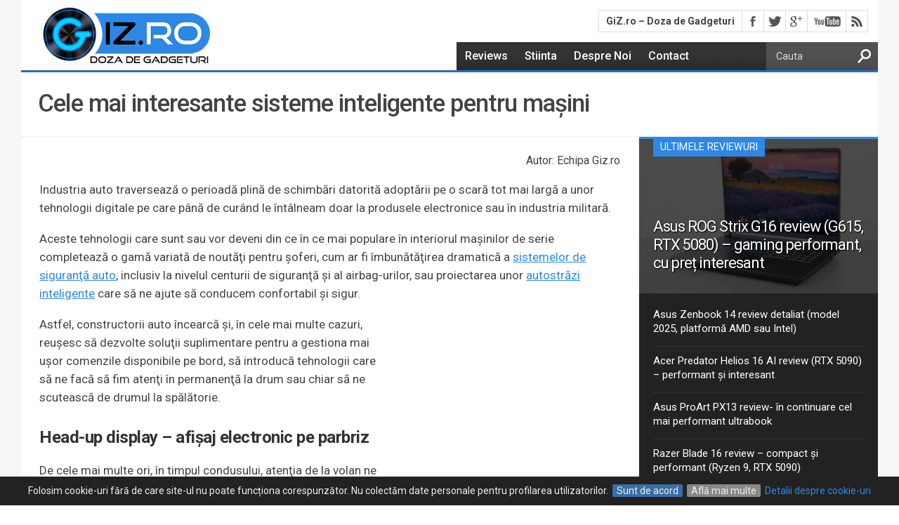

--- FILE ---
content_type: text/html; charset=UTF-8
request_url: https://www.giz.ro/gadgeturi/sisteme-inteligente-masini-39583/
body_size: 18947
content:
<!DOCTYPE html><html xmlns="http://www.w3.org/1999/xhtml" lang="ro-RO"><head><meta http-equiv="Content-Type" content="text/html; charset=UTF-8" /><meta name="viewport" content="width=device-width, initial-scale=1, maximum-scale=1" /><meta http-equiv="X-UA-Compatible" content="IE=edge,chrome=1"><link rel="profile" href="https://gmpg.org/xfn/11"> <script data-optimized="1" src="[data-uri]" defer></script> <title>
Cele mai interesante sisteme inteligente pentru maşini</title><!--[if lt IE 9]><link rel="stylesheet" type="text/css" href="https://www.giz.ro/wp-content/themes/giz-responsive/css/iecss.css" /><![endif]--><link rel="shortcut icon" href="https://www.giz.ro/favicon.ico" /> <script src="https://www.giz.ro/wp-content/litespeed/localres/aHR0cHM6Ly93d3cuZ29vZ2xldGFnbWFuYWdlci5jb20vZ3RhZy9qcw==?id=G-0L345S4P1E" defer data-deferred="1"></script> <script src="[data-uri]" defer></script> <meta name='robots' content='index, follow, max-image-preview:large, max-snippet:-1, max-video-preview:-1' /><style>img:is([sizes="auto" i],[sizes^="auto," i]){contain-intrinsic-size:3000px 1500px}</style><meta name="description" content="Industria auto traversează o perioadă plină de schimbări datorită adoptării pe o scară tot mai largă a unor tehnologii digitale pe care până de curând le" /><link rel="canonical" href="https://www.giz.ro/gadgeturi/sisteme-inteligente-masini-39583/" /><meta property="og:locale" content="ro_RO" /><meta property="og:type" content="article" /><meta property="og:title" content="Cele mai interesante sisteme inteligente pentru maşini" /><meta property="og:description" content="Industria auto traversează o perioadă plină de schimbări datorită adoptării pe o scară tot mai largă a unor tehnologii digitale pe care până de curând le" /><meta property="og:url" content="https://www.giz.ro/gadgeturi/sisteme-inteligente-masini-39583/" /><meta property="og:site_name" content="GiZ.ro - Doza de Gadgeturi" /><meta property="article:publisher" content="http://www.facebook.com/gizro" /><meta property="article:published_time" content="2015-02-07T12:43:11+00:00" /><meta property="article:modified_time" content="2017-09-09T08:56:47+00:00" /><meta property="og:image" content="https://www.giz.ro/wp-content/uploads/2015/02/tehnologii-auto-3.jpg" /><meta property="og:image:width" content="620" /><meta property="og:image:height" content="400" /><meta property="og:image:type" content="image/jpeg" /><meta name="author" content="Echipa Giz.ro" /><meta name="twitter:card" content="summary_large_image" /><meta name="twitter:creator" content="@gizro" /><meta name="twitter:site" content="@gizro" /> <script type="application/ld+json" class="yoast-schema-graph">{"@context":"https://schema.org","@graph":[{"@type":"Article","@id":"https://www.giz.ro/gadgeturi/sisteme-inteligente-masini-39583/#article","isPartOf":{"@id":"https://www.giz.ro/gadgeturi/sisteme-inteligente-masini-39583/"},"author":{"name":"Echipa Giz.ro","@id":"https://www.giz.ro/#/schema/person/f69420e68044b16a9c51fcf02890733a"},"headline":"Cele mai interesante sisteme inteligente pentru maşini","datePublished":"2015-02-07T12:43:11+00:00","dateModified":"2017-09-09T08:56:47+00:00","mainEntityOfPage":{"@id":"https://www.giz.ro/gadgeturi/sisteme-inteligente-masini-39583/"},"wordCount":958,"commentCount":0,"publisher":{"@id":"https://www.giz.ro/#organization"},"image":{"@id":"https://www.giz.ro/gadgeturi/sisteme-inteligente-masini-39583/#primaryimage"},"thumbnailUrl":"https://www.giz.ro/wp-content/uploads/2015/02/tehnologii-auto-3.jpg","keywords":["auto"],"articleSection":["Altele"],"inLanguage":"ro-RO","potentialAction":[{"@type":"CommentAction","name":"Comment","target":["https://www.giz.ro/gadgeturi/sisteme-inteligente-masini-39583/#respond"]}]},{"@type":"WebPage","@id":"https://www.giz.ro/gadgeturi/sisteme-inteligente-masini-39583/","url":"https://www.giz.ro/gadgeturi/sisteme-inteligente-masini-39583/","name":"Cele mai interesante sisteme inteligente pentru maşini","isPartOf":{"@id":"https://www.giz.ro/#website"},"primaryImageOfPage":{"@id":"https://www.giz.ro/gadgeturi/sisteme-inteligente-masini-39583/#primaryimage"},"image":{"@id":"https://www.giz.ro/gadgeturi/sisteme-inteligente-masini-39583/#primaryimage"},"thumbnailUrl":"https://www.giz.ro/wp-content/uploads/2015/02/tehnologii-auto-3.jpg","datePublished":"2015-02-07T12:43:11+00:00","dateModified":"2017-09-09T08:56:47+00:00","description":"Industria auto traversează o perioadă plină de schimbări datorită adoptării pe o scară tot mai largă a unor tehnologii digitale pe care până de curând le","breadcrumb":{"@id":"https://www.giz.ro/gadgeturi/sisteme-inteligente-masini-39583/#breadcrumb"},"inLanguage":"ro-RO","potentialAction":[{"@type":"ReadAction","target":["https://www.giz.ro/gadgeturi/sisteme-inteligente-masini-39583/"]}]},{"@type":"ImageObject","inLanguage":"ro-RO","@id":"https://www.giz.ro/gadgeturi/sisteme-inteligente-masini-39583/#primaryimage","url":"https://www.giz.ro/wp-content/uploads/2015/02/tehnologii-auto-3.jpg","contentUrl":"https://www.giz.ro/wp-content/uploads/2015/02/tehnologii-auto-3.jpg","width":620,"height":400,"caption":"Ecranele tactile vor inlocui butoanele fizice"},{"@type":"BreadcrumbList","@id":"https://www.giz.ro/gadgeturi/sisteme-inteligente-masini-39583/#breadcrumb","itemListElement":[{"@type":"ListItem","position":1,"name":"Prima Pagina","item":"https://www.giz.ro/"},{"@type":"ListItem","position":2,"name":"Altele","item":"https://www.giz.ro/gadgeturi/"},{"@type":"ListItem","position":3,"name":"Cele mai interesante sisteme inteligente pentru maşini"}]},{"@type":"WebSite","@id":"https://www.giz.ro/#website","url":"https://www.giz.ro/","name":"GiZ.ro - Doza de Gadgeturi","description":"Știință, Gadgeturi și Tehnologie pe înțelesul tuturor","publisher":{"@id":"https://www.giz.ro/#organization"},"potentialAction":[{"@type":"SearchAction","target":{"@type":"EntryPoint","urlTemplate":"https://www.giz.ro/?s={search_term_string}"},"query-input":{"@type":"PropertyValueSpecification","valueRequired":true,"valueName":"search_term_string"}}],"inLanguage":"ro-RO"},{"@type":"Organization","@id":"https://www.giz.ro/#organization","name":"GiZ","url":"https://www.giz.ro/","logo":{"@type":"ImageObject","inLanguage":"ro-RO","@id":"https://www.giz.ro/#/schema/logo/image/","url":"https://www.giz.ro/wp-content/uploads/2019/05/giz-logo.png","contentUrl":"https://www.giz.ro/wp-content/uploads/2019/05/giz-logo.png","width":410,"height":150,"caption":"GiZ"},"image":{"@id":"https://www.giz.ro/#/schema/logo/image/"},"sameAs":["http://www.facebook.com/gizro","https://x.com/gizro","http://www.youtube.com/user/gadgetjm"]},{"@type":"Person","@id":"https://www.giz.ro/#/schema/person/f69420e68044b16a9c51fcf02890733a","name":"Echipa Giz.ro","description":"Daniel este Senior Editor la Giz.ro. Scrie prezentări şi ghiduri tematice despre telefoane, tablete, laptopuri şi alte produse electronice, precum şi articole despre ştiinţă. În timpul liber îi place să fie la curent cu ultimele evenimente din sport.","sameAs":["https://www.giz.ro"]}]}</script> <link rel="alternate" type="application/rss+xml" title="GiZ.ro - Doza de Gadgeturi &raquo; Flux" href="https://www.giz.ro/feed/" /><link rel="alternate" type="application/rss+xml" title="GiZ.ro - Doza de Gadgeturi &raquo; Flux comentarii" href="https://www.giz.ro/comments/feed/" /><link data-optimized="1" rel='stylesheet' id='wp-block-library-css' href='https://www.giz.ro/wp-content/litespeed/css/72200904c352ebabd7e3575e1e8e3318.css?ver=e3318' type='text/css' media='all' /><style id='classic-theme-styles-inline-css' type='text/css'>/*! This file is auto-generated */
.wp-block-button__link{color:#fff;background-color:#32373c;border-radius:9999px;box-shadow:none;text-decoration:none;padding:calc(.667em + 2px) calc(1.333em + 2px);font-size:1.125em}.wp-block-file__button{background:#32373c;color:#fff;text-decoration:none}</style><style id='global-styles-inline-css' type='text/css'>:root{--wp--preset--aspect-ratio--square:1;--wp--preset--aspect-ratio--4-3:4/3;--wp--preset--aspect-ratio--3-4:3/4;--wp--preset--aspect-ratio--3-2:3/2;--wp--preset--aspect-ratio--2-3:2/3;--wp--preset--aspect-ratio--16-9:16/9;--wp--preset--aspect-ratio--9-16:9/16;--wp--preset--color--black:#000000;--wp--preset--color--cyan-bluish-gray:#abb8c3;--wp--preset--color--white:#ffffff;--wp--preset--color--pale-pink:#f78da7;--wp--preset--color--vivid-red:#cf2e2e;--wp--preset--color--luminous-vivid-orange:#ff6900;--wp--preset--color--luminous-vivid-amber:#fcb900;--wp--preset--color--light-green-cyan:#7bdcb5;--wp--preset--color--vivid-green-cyan:#00d084;--wp--preset--color--pale-cyan-blue:#8ed1fc;--wp--preset--color--vivid-cyan-blue:#0693e3;--wp--preset--color--vivid-purple:#9b51e0;--wp--preset--gradient--vivid-cyan-blue-to-vivid-purple:linear-gradient(135deg,rgba(6,147,227,1) 0%,rgb(155,81,224) 100%);--wp--preset--gradient--light-green-cyan-to-vivid-green-cyan:linear-gradient(135deg,rgb(122,220,180) 0%,rgb(0,208,130) 100%);--wp--preset--gradient--luminous-vivid-amber-to-luminous-vivid-orange:linear-gradient(135deg,rgba(252,185,0,1) 0%,rgba(255,105,0,1) 100%);--wp--preset--gradient--luminous-vivid-orange-to-vivid-red:linear-gradient(135deg,rgba(255,105,0,1) 0%,rgb(207,46,46) 100%);--wp--preset--gradient--very-light-gray-to-cyan-bluish-gray:linear-gradient(135deg,rgb(238,238,238) 0%,rgb(169,184,195) 100%);--wp--preset--gradient--cool-to-warm-spectrum:linear-gradient(135deg,rgb(74,234,220) 0%,rgb(151,120,209) 20%,rgb(207,42,186) 40%,rgb(238,44,130) 60%,rgb(251,105,98) 80%,rgb(254,248,76) 100%);--wp--preset--gradient--blush-light-purple:linear-gradient(135deg,rgb(255,206,236) 0%,rgb(152,150,240) 100%);--wp--preset--gradient--blush-bordeaux:linear-gradient(135deg,rgb(254,205,165) 0%,rgb(254,45,45) 50%,rgb(107,0,62) 100%);--wp--preset--gradient--luminous-dusk:linear-gradient(135deg,rgb(255,203,112) 0%,rgb(199,81,192) 50%,rgb(65,88,208) 100%);--wp--preset--gradient--pale-ocean:linear-gradient(135deg,rgb(255,245,203) 0%,rgb(182,227,212) 50%,rgb(51,167,181) 100%);--wp--preset--gradient--electric-grass:linear-gradient(135deg,rgb(202,248,128) 0%,rgb(113,206,126) 100%);--wp--preset--gradient--midnight:linear-gradient(135deg,rgb(2,3,129) 0%,rgb(40,116,252) 100%);--wp--preset--font-size--small:13px;--wp--preset--font-size--medium:20px;--wp--preset--font-size--large:36px;--wp--preset--font-size--x-large:42px;--wp--preset--spacing--20:0.44rem;--wp--preset--spacing--30:0.67rem;--wp--preset--spacing--40:1rem;--wp--preset--spacing--50:1.5rem;--wp--preset--spacing--60:2.25rem;--wp--preset--spacing--70:3.38rem;--wp--preset--spacing--80:5.06rem;--wp--preset--shadow--natural:6px 6px 9px rgba(0, 0, 0, 0.2);--wp--preset--shadow--deep:12px 12px 50px rgba(0, 0, 0, 0.4);--wp--preset--shadow--sharp:6px 6px 0px rgba(0, 0, 0, 0.2);--wp--preset--shadow--outlined:6px 6px 0px -3px rgba(255, 255, 255, 1), 6px 6px rgba(0, 0, 0, 1);--wp--preset--shadow--crisp:6px 6px 0px rgba(0, 0, 0, 1)}:where(.is-layout-flex){gap:.5em}:where(.is-layout-grid){gap:.5em}body .is-layout-flex{display:flex}.is-layout-flex{flex-wrap:wrap;align-items:center}.is-layout-flex>:is(*,div){margin:0}body .is-layout-grid{display:grid}.is-layout-grid>:is(*,div){margin:0}:where(.wp-block-columns.is-layout-flex){gap:2em}:where(.wp-block-columns.is-layout-grid){gap:2em}:where(.wp-block-post-template.is-layout-flex){gap:1.25em}:where(.wp-block-post-template.is-layout-grid){gap:1.25em}.has-black-color{color:var(--wp--preset--color--black)!important}.has-cyan-bluish-gray-color{color:var(--wp--preset--color--cyan-bluish-gray)!important}.has-white-color{color:var(--wp--preset--color--white)!important}.has-pale-pink-color{color:var(--wp--preset--color--pale-pink)!important}.has-vivid-red-color{color:var(--wp--preset--color--vivid-red)!important}.has-luminous-vivid-orange-color{color:var(--wp--preset--color--luminous-vivid-orange)!important}.has-luminous-vivid-amber-color{color:var(--wp--preset--color--luminous-vivid-amber)!important}.has-light-green-cyan-color{color:var(--wp--preset--color--light-green-cyan)!important}.has-vivid-green-cyan-color{color:var(--wp--preset--color--vivid-green-cyan)!important}.has-pale-cyan-blue-color{color:var(--wp--preset--color--pale-cyan-blue)!important}.has-vivid-cyan-blue-color{color:var(--wp--preset--color--vivid-cyan-blue)!important}.has-vivid-purple-color{color:var(--wp--preset--color--vivid-purple)!important}.has-black-background-color{background-color:var(--wp--preset--color--black)!important}.has-cyan-bluish-gray-background-color{background-color:var(--wp--preset--color--cyan-bluish-gray)!important}.has-white-background-color{background-color:var(--wp--preset--color--white)!important}.has-pale-pink-background-color{background-color:var(--wp--preset--color--pale-pink)!important}.has-vivid-red-background-color{background-color:var(--wp--preset--color--vivid-red)!important}.has-luminous-vivid-orange-background-color{background-color:var(--wp--preset--color--luminous-vivid-orange)!important}.has-luminous-vivid-amber-background-color{background-color:var(--wp--preset--color--luminous-vivid-amber)!important}.has-light-green-cyan-background-color{background-color:var(--wp--preset--color--light-green-cyan)!important}.has-vivid-green-cyan-background-color{background-color:var(--wp--preset--color--vivid-green-cyan)!important}.has-pale-cyan-blue-background-color{background-color:var(--wp--preset--color--pale-cyan-blue)!important}.has-vivid-cyan-blue-background-color{background-color:var(--wp--preset--color--vivid-cyan-blue)!important}.has-vivid-purple-background-color{background-color:var(--wp--preset--color--vivid-purple)!important}.has-black-border-color{border-color:var(--wp--preset--color--black)!important}.has-cyan-bluish-gray-border-color{border-color:var(--wp--preset--color--cyan-bluish-gray)!important}.has-white-border-color{border-color:var(--wp--preset--color--white)!important}.has-pale-pink-border-color{border-color:var(--wp--preset--color--pale-pink)!important}.has-vivid-red-border-color{border-color:var(--wp--preset--color--vivid-red)!important}.has-luminous-vivid-orange-border-color{border-color:var(--wp--preset--color--luminous-vivid-orange)!important}.has-luminous-vivid-amber-border-color{border-color:var(--wp--preset--color--luminous-vivid-amber)!important}.has-light-green-cyan-border-color{border-color:var(--wp--preset--color--light-green-cyan)!important}.has-vivid-green-cyan-border-color{border-color:var(--wp--preset--color--vivid-green-cyan)!important}.has-pale-cyan-blue-border-color{border-color:var(--wp--preset--color--pale-cyan-blue)!important}.has-vivid-cyan-blue-border-color{border-color:var(--wp--preset--color--vivid-cyan-blue)!important}.has-vivid-purple-border-color{border-color:var(--wp--preset--color--vivid-purple)!important}.has-vivid-cyan-blue-to-vivid-purple-gradient-background{background:var(--wp--preset--gradient--vivid-cyan-blue-to-vivid-purple)!important}.has-light-green-cyan-to-vivid-green-cyan-gradient-background{background:var(--wp--preset--gradient--light-green-cyan-to-vivid-green-cyan)!important}.has-luminous-vivid-amber-to-luminous-vivid-orange-gradient-background{background:var(--wp--preset--gradient--luminous-vivid-amber-to-luminous-vivid-orange)!important}.has-luminous-vivid-orange-to-vivid-red-gradient-background{background:var(--wp--preset--gradient--luminous-vivid-orange-to-vivid-red)!important}.has-very-light-gray-to-cyan-bluish-gray-gradient-background{background:var(--wp--preset--gradient--very-light-gray-to-cyan-bluish-gray)!important}.has-cool-to-warm-spectrum-gradient-background{background:var(--wp--preset--gradient--cool-to-warm-spectrum)!important}.has-blush-light-purple-gradient-background{background:var(--wp--preset--gradient--blush-light-purple)!important}.has-blush-bordeaux-gradient-background{background:var(--wp--preset--gradient--blush-bordeaux)!important}.has-luminous-dusk-gradient-background{background:var(--wp--preset--gradient--luminous-dusk)!important}.has-pale-ocean-gradient-background{background:var(--wp--preset--gradient--pale-ocean)!important}.has-electric-grass-gradient-background{background:var(--wp--preset--gradient--electric-grass)!important}.has-midnight-gradient-background{background:var(--wp--preset--gradient--midnight)!important}.has-small-font-size{font-size:var(--wp--preset--font-size--small)!important}.has-medium-font-size{font-size:var(--wp--preset--font-size--medium)!important}.has-large-font-size{font-size:var(--wp--preset--font-size--large)!important}.has-x-large-font-size{font-size:var(--wp--preset--font-size--x-large)!important}:where(.wp-block-post-template.is-layout-flex){gap:1.25em}:where(.wp-block-post-template.is-layout-grid){gap:1.25em}:where(.wp-block-columns.is-layout-flex){gap:2em}:where(.wp-block-columns.is-layout-grid){gap:2em}:root :where(.wp-block-pullquote){font-size:1.5em;line-height:1.6}</style><link data-optimized="1" rel='stylesheet' id='widgetopts-styles-css' href='https://www.giz.ro/wp-content/litespeed/css/022141813cfadac967c6bfba00ddf300.css?ver=df300' type='text/css' media='all' /><link data-optimized="1" rel='stylesheet' id='ht-style-css' href='https://www.giz.ro/wp-content/litespeed/css/d43ed9b4dd314613599eda7511972b95.css?ver=72b95' type='text/css' media='all' /><link data-optimized="1" rel='stylesheet' id='imagelightbox-css' href='https://www.giz.ro/wp-content/litespeed/css/09ffbb3b31bf372f4db16813daab7bce.css?ver=b7bce' type='text/css' media='all' /> <script type="text/javascript" src="https://www.giz.ro/wp-includes/js/jquery/jquery.min.js" id="jquery-core-js"></script> <script data-optimized="1" type="text/javascript" src="https://www.giz.ro/wp-content/litespeed/js/8a79088c8a72dbcd16535ac6c5b61e41.js?ver=61e41" id="jquery-migrate-js" defer data-deferred="1"></script> <script data-optimized="1" type="text/javascript" src="https://www.giz.ro/wp-content/litespeed/js/5c39501b55eaaaa5932b09d81dedfea4.js?ver=dfea4" id="hottopix-js" defer data-deferred="1"></script> <link rel="https://api.w.org/" href="https://www.giz.ro/wp-json/" /><link rel="alternate" title="JSON" type="application/json" href="https://www.giz.ro/wp-json/wp/v2/posts/39583" /><link rel="alternate" title="oEmbed (JSON)" type="application/json+oembed" href="https://www.giz.ro/wp-json/oembed/1.0/embed?url=https%3A%2F%2Fwww.giz.ro%2Fgadgeturi%2Fsisteme-inteligente-masini-39583%2F" /><link rel="alternate" title="oEmbed (XML)" type="text/xml+oembed" href="https://www.giz.ro/wp-json/oembed/1.0/embed?url=https%3A%2F%2Fwww.giz.ro%2Fgadgeturi%2Fsisteme-inteligente-masini-39583%2F&#038;format=xml" /><style type='text/css'>@import url(//fonts.googleapis.com/css?family=Roboto:400,500,700&subset=latin,latin-ext);ul.main-nav li a,ul.main-nav li ul li a{font-family:'Roboto',sans-serif}.main-text h1,.sub-text h2{font-family:'Roboto',sans-serif}.home-widget .cat-dark-text h2,.home-widget .category-light h2 a,.sidebar-small-widget .category-light h2 a,ul.home-carousel li h2,h1.headline,h1.headline-page,.prev-post a,.next-post a,.related-text a,#post-404 h1,h3.cat-header,h1.cat-header,.archive-text h2 a,ul.widget-buzz li h2 a,.sidebar-widget .cat-dark-text h2,.sidebar-widget .category-light h2 a,.footer-widget .category-light h2 a{font-family:'Roboto',sans-serif}#logo-wrapper{height:100px}ul.main-nav li:hover,ul.main-nav li a:hover,ul.main-nav li.current-menu-item,ul.main-nav li.current-post-parent{background:#2d88e5 url(https://www.giz.ro/wp-content/themes/giz-responsive/images/menu-fade.png) repeat-x bottom}span.comment-count,h3.post-header,h3.comment-header,h3.home-widget-header,h3.small-widget-header,h3.sidebar-widget-header,span.post-tags-header,.post-tags a:hover,ul.tabber-widget li.active,ul.tabber-widget li:hover,.tag-cloud a:hover{background:#2d88e5}span.home-widget-header,span.small-widget-header,span.sidebar-widget-header,ul.tabber-widget,#comments,#related-posts{border-top:3px solid #2d88e5}ol.commentlist{border-bottom:3px solid #2d88e5;list-style:none}.commentlist ul{list-style:none;padding:0}.prev-post,.next-post{color:#2d88e5}#nav-wrapper{background:#333 url(https://www.giz.ro/wp-content/themes/giz-responsive/images/menu-fade.png) repeat-x bottom}#nav-mobi select,ul.main-nav li ul li{background:#333}a,a:visited{color:#2d88e5}#wallpaper{background:url() no-repeat 50% 0}</style><meta property="og:image" content="https://www.giz.ro/wp-content/uploads/2015/02/tehnologii-auto-3.jpg"/></head><body class="wp-singular post-template-default single single-post postid-39583 single-format-standard wp-theme-giz-responsive"> <script data-optimized="1" src="https://www.giz.ro/wp-content/litespeed/js/5cbd058a2d0dd2be4390164d6d0acca6.js?ver=acca6" defer data-deferred="1"></script> <script data-optimized="1" src="[data-uri]" defer></script> <div id="site"><div id="wrapper"><div id="top-share"></div> <script type="text/javascript">var minql = window.matchMedia("(max-width: 599px)");
		 if (minql.matches) {
		 var testinsert = "<div class=\"top-share-content\">\n\t<!--Facebook-->\n\t<a style=\"color: #fff;\" class=\"facebook\" href=\"http:\/\/www.facebook.com\/sharer.php?u=https:\/\/www.giz.ro\/gadgeturi\/sisteme-inteligente-masini-39583\/&amp;t=Cele mai interesante sisteme inteligente pentru ma\u015fini\" rel=\"nofollow\" title=\"Share pe Facebook\" onclick=\"__gaTracker('send', 'event', 'bottom-bar-mobile', 'Facebook', 'Share', {'nonInteraction': 1});\">Share<\/a>\t\t\n\t\n\t<!--Back to top-->\n\t<a style=\"color: #fff;\" class=\"back-to-top\" href=\"#site\" title=\"Back to top\" rel=\"nofollow\" onclick=\"__gaTracker('send', 'event', 'bottom-bar-mobile', 'Back to top', 'Back to top', {'nonInteraction': 1});\">^<\/a>\n\t\t\t\n\t<!--Twitter-->\n\t<a style=\"color: #fff;\" class=\"twitter\" target=\"_blank\" href=\"https:\/\/twitter.com\/share?text=Cele mai interesante sisteme inteligente pentru ma\u015fini&url=https:\/\/www.giz.ro\/gadgeturi\/sisteme-inteligente-masini-39583\/\" title=\"Share pe Twitter\" rel=\"nofollow\" onclick=\"__gaTracker('send', 'event', 'bottom-bar-mobile', 'Twitter', 'Share', {'nonInteraction': 1});\">Tweet<\/a>\t\t\n\t\n\n<\/div><\/div>";
			document.getElementById('top-share').innerHTML = testinsert;
		 }</script> <div id="header-wrapper"><div id="top-header-wrapper"><div id="top-nav"><div id="site-title"> <span>
GiZ.ro &#8211; Doza de Gadgeturi      </span></div></div><div id="content-social"><ul><li><a target="_blank" href="http://www.facebook.com/gizro" alt="Facebook" class="fb-but" target="_blank" onclick="__gaTracker('send', 'event', 'follow-bar-top', 'Facebook', 'Icon', {'nonInteraction': 1});"></a></li><li><a target="_blank" href="http://www.twitter.com/gizro" alt="Twitter" class="twitter-but" target="_blank" onclick="__gaTracker('send', 'event', 'follow-bar-top', 'Twitter', 'Icon', {'nonInteraction': 1});"></a></li><li><a target="_blank" href="https://plus.google.com/102008172974145322883/" alt="Google Plus" class="google-but" target="_blank" onclick="__gaTracker('send', 'event', 'follow-bar-top', 'Google Plus', 'Icon', {'nonInteraction': 1});"></a></li><li><a target="_blank" href="http://www.youtube.com/user/gadgetjm" alt="YouTube" class="youtube-but" target="_blank" onclick="__gaTracker('send', 'event', 'follow-bar-top', 'Youtube', 'Icon', {'nonInteraction': 1});"></a></li><li><a target="_blank" href="https://www.giz.ro/feed/" alt="RSS Feed" class="rss-but" onclick="__gaTracker('send', 'event', 'follow-bar-top', 'RSS', 'Icon', {'nonInteraction': 1});"></a></li></ul></div></div><div id="logo-wrapper">
<a href="https://www.giz.ro" title="GiZ.ro &#8211; Doza de Gadgeturi"><img width="273" height="100" src="https://www.giz.ro/wp-content/themes/giz-responsive/img/giz-logo.png" alt="GiZ.ro &#8211; Doza de Gadgeturi" /></a></div><div id="nav-wrapper"><ul class="main-nav"><div class="menu-nav-container"><ul id="menu-nav" class="menu"><li id="menu-item-64090" class="menu-item menu-item-type-taxonomy menu-item-object-category menu-item-64090"><a href="https://www.giz.ro/reviews/">Reviews</a></li><li id="menu-item-45089" class="menu-item menu-item-type-taxonomy menu-item-object-category menu-item-45089"><a href="https://www.giz.ro/stiinta/">Stiinta</a></li><li id="menu-item-23418" class="menu-item menu-item-type-post_type menu-item-object-page menu-item-23418"><a href="https://www.giz.ro/despre-giz/" title="Despre echipa GiZ.ro">Despre Noi</a></li><li id="menu-item-23420" class="menu-item menu-item-type-post_type menu-item-object-page menu-item-23420"><a href="https://www.giz.ro/contact/" title="Contacteaza echipa GiZ.ro">Contact</a></li></ul></div></ul><div id="nav-mobi"><div class="menu-nav-container"><select><option value="#">Meniu</option><option value="" id="menu-item-"></option><option value=""></option><option value=""></option><option value=""></option>
</select></div></div><div id="main-search"><form method="get" id="searchform" action="https://www.giz.ro/">
<input type="text" name="s" id="s" value="Cauta" onfocus='if (this.value == "Cauta") { this.value = ""; }' onblur='if (this.value == "") { this.value = "Cauta"; }' />
<input type="hidden" id="search-button" /></form></div></div><div id="main"><div id="content-wrapper"><div id="title-main"><h1 class="headline">
Cele mai interesante sisteme inteligente pentru maşini</h1></div><div id="home-main"><div id="post-area" class="post-39583 post type-post status-publish format-standard has-post-thumbnail hentry category-gadgeturi tag-auto"><div id="content-area"><nav class="breadcrumb">
<span id="breadcrumbs" vocab="https://schema.org/" typeof="BreadcrumbList">
<span property="itemListElement" typeof="ListItem">
<a href="https://www.giz.ro/" property="item" typeof="WebPage">
<span class="breadcrumb-title" property="name">GiZ</span>
<i class="fa fa-home" title="Prima pagina"></i>
</a><meta property="position" content="1">
<i class="fa fa-angle-right"></i>
</span>
<span property="itemListElement" typeof="ListItem">
<a href="https://www.giz.ro/gadgeturi/" property="item" typeof="WebPage">
<span property="name">Altele</span>
</a><meta property="position" content="2">
</span>
</span></nav><div class="lastupdated">Autor: Echipa Giz.ro</div><div class="pagi"></div><p>Industria auto traversează o perioadă plină de schimbări datorită adoptării pe o scară tot mai largă a unor tehnologii digitale pe care până de curând le întâlneam doar la produsele electronice sau în industria militară.</p><p>Aceste tehnologii care sunt sau vor deveni din ce în ce mai populare în interiorul maşinilor de serie completează o gamă variată de noutăţi pentru şoferi, cum ar fi îmbunătăţirea dramatică a <a href="https://www.giz.ro/stiinta/sisteme-de-siguranta-pentru-masini-37312/" target="_blank">sistemelor de siguranţă auto</a>, inclusiv la nivelul centurii de siguranţă şi al airbag-urilor, sau proiectarea unor <a href="https://www.giz.ro/stiinta/autostrazi-inteligente-36983/" target="_blank">autostrăzi inteligente</a> care să ne ajute să conducem confortabil şi sigur.</p><div id="message-big"><div id='div-gpt-ad-1568029691145-0'> <script data-optimized="1" src="[data-uri]" defer></script> </div></div><p>Astfel, constructorii auto încearcă şi, în cele mai multe cazuri, reuşesc să dezvolte soluţii suplimentare pentru a gestiona mai uşor comenzile disponibile pe bord, să introducă tehnologii care să ne facă să fim atenţi în permanenţă la drum sau chiar să ne scutească de drumul la spălătorie.</p><h3>Head-up display &#8211; afişaj electronic pe parbriz</h3><p>De cele mai multe ori, în timpul condusului, atenţia de la volan ne este distrasă de elemente precum verificarea traseului în aplicaţia de navigaţie sau a indicatoarelor de pe marginea drumului.</p><p>Sistemul Head-up display (HUD) este un ecran transparent afişat pe parbriz la nivelul ochilor unui şofer pe care sunt afişate informaţii importante, cele mai des întâlnite fiind viteza de mers, limita legală de viteză în zona respectivă şi aplicaţia de navigaţie. În acest fel, poţi afla imediat informaţii esenţiale şi, în acelaşi timp, să rămâi concentrat la traseul pe care îl parcurgi.</p><p>Tehnologia a apărut prima oară în industria auto în 1988 la General Motors, însă este întâlnită preponderent în rândul maşinilor scumpe. Numele acesteia provine din industria militară, cea care a şi inventat-o, şi se referă la faptul că pilotul unui avion trebuia să stea cu capul în sus pentru a afla informaţii, în loc să aplece capul spre instrumentele de bord.</p><p><iframe data-lazyloaded="1" src="about:blank" width="840" height="473" data-src="https://www.youtube.com/embed/ZiUUTcrmhII?feature=oembed" frameborder="0" allow="autoplay; encrypted-media" allowfullscreen></iframe><noscript><iframe width="840" height="473" src="https://www.youtube.com/embed/ZiUUTcrmhII?feature=oembed" frameborder="0" allow="autoplay; encrypted-media" allowfullscreen></iframe></noscript></p><h3>Night vision &#8211; cum să vezi mai bine noaptea</h3><p>Atunci când conduci pe timp de noapte, vizibilitatea este mai redusă, în special în cazul în care plouă sau ninge, întrucât farurile acoperă o suprafaţă limitată.</p><div id="message-center"><div id='div-gpt-ad-1750773811346-0' style='min-width: 300px; min-height: 250px;'> <script data-optimized="1" src="[data-uri]" defer></script> </div></div><p>Aici intervine însă sistemul Night vision care te ajută să-ţi îmbunătăţeşti percepţia asupra drumului pe timp de noapte. Imaginile sunt preluate cu ajutorul unei camere video termale (sistem night vision pasiv) sau prin folosirea unei lumini infraroşii invisibile pentru ochiul uman (sistem night vision activ).<br />
Iniţial, afişarea imaginiilor se făcea prin integrarea acestora într-un sistem head-up display, însă cea mai nouă soluţie este utilizarea unui ecran de mare rezoluţie amplasat pe bord.</p><p>Din păcate, tehnologia este încă scumpă, motiv pentru care este disponibilă preponderent pe modele lansate de constructorii germani premium Mercedes (sisteme night vision active), BMW şi Audi (sisteme night vision pasive).</p><div id="attachment_39584" style="width: 630px" class="wp-caption aligncenter"><a href="https://www.giz.ro/wp-content/uploads/2015/02/tehnologii-auto-2.jpg" data-imagelightbox><img data-lazyloaded="1" src="[data-uri]" fetchpriority="high" decoding="async" aria-describedby="caption-attachment-39584" class="size-full wp-image-39584" data-src="https://www.giz.ro/wp-content/uploads/2015/02/tehnologii-auto-2.jpg.webp" alt="Tehnologia Night Vision imbunatateste vizibilitatea pe timp de noapte" width="620" height="400" data-srcset="https://www.giz.ro/wp-content/uploads/2015/02/tehnologii-auto-2.jpg.webp 620w, https://www.giz.ro/wp-content/uploads/2015/02/tehnologii-auto-2-300x194.jpg.webp 300w" data-sizes="(min-width: 1003px) 840px, (max-width: 1002px) 100vw, 620px" /><noscript><img fetchpriority="high" decoding="async" aria-describedby="caption-attachment-39584" class="size-full wp-image-39584" src="https://www.giz.ro/wp-content/uploads/2015/02/tehnologii-auto-2.jpg.webp" alt="Tehnologia Night Vision imbunatateste vizibilitatea pe timp de noapte" width="620" height="400" srcset="https://www.giz.ro/wp-content/uploads/2015/02/tehnologii-auto-2.jpg.webp 620w, https://www.giz.ro/wp-content/uploads/2015/02/tehnologii-auto-2-300x194.jpg.webp 300w" sizes="(min-width: 1003px) 840px, (max-width: 1002px) 100vw, 620px" /></noscript></a><p id="caption-attachment-39584" class="wp-caption-text">Tehnologia Night Vision imbunatateste vizibilitatea pe timp de noapte</p></div><h3>Ecrane tactile în loc de butoane &#8211; funcţionalitate ridicată</h3><p>Implementarea unui număr din ce în ce mai ridicat de tehnologii a generat inevitabil aglomerarea bordului cu numeroase butoane, iar ca şofer te poţi confrunta cu situaţii în care nu mai ştii exact pe ce trebuie să apeşi pentru a-ţi încălzi scaunele.</p><p>În paralel, am renunţat la butoanele telefoanelor în favoarea smartphone-urilor, iar tabletele sunt de asemenea la mare căutare, astfel că utilizarea unui ecran tactil a devenit ceva banal inclusiv pentru copii.</p><p>Prin urmare, era inevitabil ca producătorii auto să se inspire din industria IT şi să adopte la rândul lor astfel de soluţii: un display cu touch care să înlocuiască o bună parte din butoane. Pe lângă avantajul unei interfeţe relativ simple de utilizat, constructorul câştigă şi spaţiu, întrucât un ecran ocupă semnificativ mai puţin loc pe bord decât butoanele.</p><div id="message-center"> <script async src="//pagead2.googlesyndication.com/pagead/js/adsbygoogle.js?client=ca-pub-9490621109374604" crossorigin="anonymous"></script> 
<ins class="adsbygoogle"
style="display:block"
data-ad-client="ca-pub-9490621109374604"
data-ad-slot="5336049571"
data-ad-format="auto"
data-full-width-responsive="true"></ins> <script>if( document.cookie.indexOf("cookieconsent") === -1 ){
		(adsbygoogle=window.adsbygoogle||[]).requestNonPersonalizedAds = 1;
	} else {
		(adsbygoogle=window.adsbygoogle||[]).requestNonPersonalizedAds = 0;
	}
		
(adsbygoogle = window.adsbygoogle || []).push({});</script> </div><div id="attachment_39585" style="width: 630px" class="wp-caption aligncenter"><a href="https://www.giz.ro/wp-content/uploads/2015/02/tehnologii-auto-3.jpg" data-imagelightbox><img data-lazyloaded="1" src="[data-uri]" decoding="async" aria-describedby="caption-attachment-39585" class="size-full wp-image-39585" data-src="https://www.giz.ro/wp-content/uploads/2015/02/tehnologii-auto-3.jpg.webp" alt="Ecranele tactile vor inlocui butoanele fizice" width="620" height="400" data-srcset="https://www.giz.ro/wp-content/uploads/2015/02/tehnologii-auto-3.jpg.webp 620w, https://www.giz.ro/wp-content/uploads/2015/02/tehnologii-auto-3-300x194.jpg 300w" data-sizes="(min-width: 1003px) 840px, (max-width: 1002px) 100vw, 620px" /><noscript><img decoding="async" aria-describedby="caption-attachment-39585" class="size-full wp-image-39585" src="https://www.giz.ro/wp-content/uploads/2015/02/tehnologii-auto-3.jpg.webp" alt="Ecranele tactile vor inlocui butoanele fizice" width="620" height="400" srcset="https://www.giz.ro/wp-content/uploads/2015/02/tehnologii-auto-3.jpg.webp 620w, https://www.giz.ro/wp-content/uploads/2015/02/tehnologii-auto-3-300x194.jpg 300w" sizes="(min-width: 1003px) 840px, (max-width: 1002px) 100vw, 620px" /></noscript></a><p id="caption-attachment-39585" class="wp-caption-text">Ecranele tactile vor inlocui butoanele fizice</p></div><h3>Vopsea care nu murdăreşte maşina</h3><p>Vremea ploioasă este unul dintre inamicii şoferilor, în special pentru că are ca efect murdărirea maşinilor cu o combinaţie de apă şi praf care face vizita la spălătorie obligatorie.</p><p>Nissan ştie acest lucru şi lucrează la dezvoltarea unei tehnologii care să permită maşinii să rămână curată indiferent de condiţiile meteo, prin utilizarea unei vopsele speciale. Mai exact, tehnologia Ultra-Ever Dry presupune crearea unui strat protector de aer între vopsea şi mediul înconjurător, astfel că apa şi noroiul nu se mai depun pe maşină.</p><p>Soluţia este încă în faza de tastare, însă are potenţialul de a falimenta cele mai multe spălătorii auto dacă va avea un cost redus de implementare pe maşinile de serie.</p><p><iframe data-lazyloaded="1" src="about:blank" width="840" height="473" data-src="https://www.youtube.com/embed/UwoGsCAKsxU?feature=oembed" frameborder="0" allow="autoplay; encrypted-media" allowfullscreen></iframe><noscript><iframe width="840" height="473" src="https://www.youtube.com/embed/UwoGsCAKsxU?feature=oembed" frameborder="0" allow="autoplay; encrypted-media" allowfullscreen></iframe></noscript></p><h3>Concluzii</h3><p>Constructorii auto sunt într-o competiţie puternică pentru a utiliza noi tehnologii care să vină în sprijinul confortului şi siguranţei şoferilor.</p><div id="message-center"> <script async src="https://www.giz.ro/wp-content/litespeed/localres/aHR0cHM6Ly9wYWdlYWQyLmdvb2dsZXN5bmRpY2F0aW9uLmNvbS9wYWdlYWQvanMvadsbygoogle.js?client=ca-pub-9490621109374604"
     crossorigin="anonymous"></script> 
<ins class="adsbygoogle"
style="display:block"
data-ad-client="ca-pub-9490621109374604"
data-ad-slot="3859316373"
data-ad-format="auto"
data-full-width-responsive="true"></ins> <script>if( document.cookie.indexOf("cookieconsent") === -1 ){
		(adsbygoogle=window.adsbygoogle||[]).requestNonPersonalizedAds = 1;
	} else {
		(adsbygoogle=window.adsbygoogle||[]).requestNonPersonalizedAds = 0;
	}
		
(adsbygoogle = window.adsbygoogle || []).push({});</script> </div><p>Multe dintre ele sunt încă prea scumpe pentru a fi disponibile pe toate modelele, însă pe măsură ce vor fi adoptate pe un număr tot mai ridicat de unităţi costurile de producţie vor scădea, că în orice alt domeniu.</p><p>Toate aceste noutăţi vin concomitent cu o utilizare din ce în ce mai largă a <a href="https://www.giz.ro/telefoane-mobile/aplicatii-mobile-pentru-masini-cum-se-integreaza-smartphone-urile-in-masini-17213/" target="_blank">aplicaţiilor mobile pentru maşini</a>, care vor deveni din ce în ce mai populare pe măsură ce sisteme de operare precum Apple CarPlay şi Android Auto îşi vor face loc în maşinile viitorului.</p><div class="pagi"></div></div><div id="button-comment"> <a class="button-comment" href="#commentform" style="color: #ffffff;" onclick="__gaTracker('send', 'event', 'bottom-article-comment', 'Comentarii', 'Spune-ti si tu parerea!', {'nonInteraction': 1});">Spune-&#539;i &#x219;i tu p&#259;rerea</a></div><div class="myclass" align="center"><div class="social"><div class="thetext">&#x162;i-a pl&#x103;cut acest articol? Trimite-l &#x15F;i prietenilor t&#x103;i pe:</div>
<a style="color: #fff;" class="facebook" href="http://www.facebook.com/sharer.php?u=https://www.giz.ro/gadgeturi/sisteme-inteligente-masini-39583/&amp;t=Cele mai interesante sisteme inteligente pentru maşini" rel="nofollow" title="Share pe Facebook" onclick="__gaTracker('send', 'event', 'share-bottom-article', 'Facebook', 'Share', {'nonInteraction': 1});">Facebook</a>
<a style="color: #fff;" class="twitter" target="_blank" href="https://twitter.com/share?text=Cele mai interesante sisteme inteligente pentru maşini&url=https://www.giz.ro/gadgeturi/sisteme-inteligente-masini-39583/" title="Share pe Twitter" rel="nofollow" onclick="__gaTracker('send', 'event', 'share-bottom-article', 'Twitter', 'Share', {'nonInteraction': 1});">Twitter</a></div></div></div><div id="related-posts"><h3 class="post-header">
Articole asemanatoare</h3><ul><li><div class="related-text"> <a href="https://www.giz.ro/stiinta/cum-sa-alegi-benzina-motorina-39115/" class="main-headline">
Carburanţi în România &#8211; cum să alegi cea mai bună benzină şi motorină      </a></div><div class="related-image">
<a href="https://www.giz.ro/stiinta/cum-sa-alegi-benzina-motorina-39115/" rel="bookmark" title="Carburanţi în România &#8211; cum să alegi cea mai bună benzină şi motorină">
<img data-lazyloaded="1" src="[data-uri]" width="300" height="194" data-src="https://www.giz.ro/wp-content/uploads/2014/12/carburant-1-300x194.jpg.webp" class="attachment-thumbnail size-thumbnail wp-post-image" alt="" decoding="async" data-srcset="https://www.giz.ro/wp-content/uploads/2014/12/carburant-1-300x194.jpg.webp 300w, https://www.giz.ro/wp-content/uploads/2014/12/carburant-1.jpg.webp 620w" data-sizes="(max-width: 1002px) 33vw, 300px" /><noscript><img width="300" height="194" src="https://www.giz.ro/wp-content/uploads/2014/12/carburant-1-300x194.jpg.webp" class="attachment-thumbnail size-thumbnail wp-post-image" alt="" decoding="async" srcset="https://www.giz.ro/wp-content/uploads/2014/12/carburant-1-300x194.jpg.webp 300w, https://www.giz.ro/wp-content/uploads/2014/12/carburant-1.jpg.webp 620w" sizes="(max-width: 1002px) 33vw, 300px" /></noscript>      </a></div></li><li><div class="related-text"> <a href="https://www.giz.ro/stiinta/biciclete-electrice-37877/" class="main-headline">
Biciclete electrice &#8211; ce sunt, cum funcţionează, preţuri, avantaje şi dezavantaje      </a></div><div class="related-image">
<a href="https://www.giz.ro/stiinta/biciclete-electrice-37877/" rel="bookmark" title="Biciclete electrice &#8211; ce sunt, cum funcţionează, preţuri, avantaje şi dezavantaje">
<img data-lazyloaded="1" src="[data-uri]" width="300" height="194" data-src="https://www.giz.ro/wp-content/uploads/2014/08/biciclete-electrice-1-300x194.jpg" class="attachment-thumbnail size-thumbnail wp-post-image" alt="" decoding="async" data-srcset="https://www.giz.ro/wp-content/uploads/2014/08/biciclete-electrice-1-300x194.jpg 300w, https://www.giz.ro/wp-content/uploads/2014/08/biciclete-electrice-1.jpg.webp 620w" data-sizes="(max-width: 1002px) 33vw, 300px" /><noscript><img width="300" height="194" src="https://www.giz.ro/wp-content/uploads/2014/08/biciclete-electrice-1-300x194.jpg" class="attachment-thumbnail size-thumbnail wp-post-image" alt="" decoding="async" srcset="https://www.giz.ro/wp-content/uploads/2014/08/biciclete-electrice-1-300x194.jpg 300w, https://www.giz.ro/wp-content/uploads/2014/08/biciclete-electrice-1.jpg.webp 620w" sizes="(max-width: 1002px) 33vw, 300px" /></noscript>      </a></div></li><li><div class="related-text"> <a href="https://www.giz.ro/stiinta/sisteme-de-siguranta-pentru-masini-37312/" class="main-headline">
Sisteme de siguranţă pentru maşini &#8211; centura de siguranţă şi airbag-ul      </a></div><div class="related-image">
<a href="https://www.giz.ro/stiinta/sisteme-de-siguranta-pentru-masini-37312/" rel="bookmark" title="Sisteme de siguranţă pentru maşini &#8211; centura de siguranţă şi airbag-ul">
<img data-lazyloaded="1" src="[data-uri]" width="300" height="194" data-src="https://www.giz.ro/wp-content/uploads/2014/06/centura-featured-300x194.jpg" class="attachment-thumbnail size-thumbnail wp-post-image" alt="" decoding="async" data-srcset="https://www.giz.ro/wp-content/uploads/2014/06/centura-featured-300x194.jpg 300w, https://www.giz.ro/wp-content/uploads/2014/06/centura-featured.jpg.webp 620w" data-sizes="(max-width: 1002px) 33vw, 300px" /><noscript><img width="300" height="194" src="https://www.giz.ro/wp-content/uploads/2014/06/centura-featured-300x194.jpg" class="attachment-thumbnail size-thumbnail wp-post-image" alt="" decoding="async" srcset="https://www.giz.ro/wp-content/uploads/2014/06/centura-featured-300x194.jpg 300w, https://www.giz.ro/wp-content/uploads/2014/06/centura-featured.jpg.webp 620w" sizes="(max-width: 1002px) 33vw, 300px" /></noscript>      </a></div></li><li><div class="related-text"> <a href="https://www.giz.ro/stiinta/autostrazi-inteligente-36983/" class="main-headline">
Autostrăzi inteligente &#8211; soluţii tehnice pentru siguranţă şi confort      </a></div><div class="related-image">
<a href="https://www.giz.ro/stiinta/autostrazi-inteligente-36983/" rel="bookmark" title="Autostrăzi inteligente &#8211; soluţii tehnice pentru siguranţă şi confort">
<img data-lazyloaded="1" src="[data-uri]" width="300" height="194" data-src="https://www.giz.ro/wp-content/uploads/2014/05/autostrazi-inteligente-featured-300x194.jpg.webp" class="attachment-thumbnail size-thumbnail wp-post-image" alt="" decoding="async" data-srcset="https://www.giz.ro/wp-content/uploads/2014/05/autostrazi-inteligente-featured-300x194.jpg.webp 300w, https://www.giz.ro/wp-content/uploads/2014/05/autostrazi-inteligente-featured.jpg.webp 620w" data-sizes="(max-width: 1002px) 33vw, 300px" /><noscript><img width="300" height="194" src="https://www.giz.ro/wp-content/uploads/2014/05/autostrazi-inteligente-featured-300x194.jpg.webp" class="attachment-thumbnail size-thumbnail wp-post-image" alt="" decoding="async" srcset="https://www.giz.ro/wp-content/uploads/2014/05/autostrazi-inteligente-featured-300x194.jpg.webp 300w, https://www.giz.ro/wp-content/uploads/2014/05/autostrazi-inteligente-featured.jpg.webp 620w" sizes="(max-width: 1002px) 33vw, 300px" /></noscript>      </a></div></li></ul></div><div id="comments"><div id="respond" class="comment-respond"><h3 id="reply-title" class="comment-reply-title">Lasa un comentariu <small><a rel="nofollow" id="cancel-comment-reply-link" href="/gadgeturi/sisteme-inteligente-masini-39583/#respond" style="display:none;">Anulează răspunsul</a></small></h3><form action="https://www.giz.ro/wp-comments-post.php" method="post" id="commentform" class="comment-form"><p class="comment-notes"><span id="email-notes">Adresa ta de email nu va fi publicată.</span> <span class="required-field-message">Câmpurile obligatorii sunt marcate cu <span class="required">*</span></span></p><p class="comment-form-comment"><label for="comment">Comentariu</label><br /><textarea id="comment" name="comment" cols="45" rows="8" aria-required="true"></textarea></p><p class="comment-form-author"><label for="author">Nume <span class="required">*</span></label> <input id="author" name="author" type="text" value="" size="30" /></p><p class="comment-form-email"><label for="email">Email <span class="required">*</span></label> <input id="email" name="email" type="text" value="" size="30" /></p><p class="form-submit"><input name="submit" type="submit" id="submit" class="submit" value="Trimite comentariu" /> <input type='hidden' name='comment_post_ID' value='39583' id='comment_post_ID' />
<input type='hidden' name='comment_parent' id='comment_parent' value='0' /></p><p style="display: none;"><input type="hidden" id="akismet_comment_nonce" name="akismet_comment_nonce" value="1ce7dee41c" /></p><p style="display: none !important;" class="akismet-fields-container" data-prefix="ak_"><label>&#916;<textarea name="ak_hp_textarea" cols="45" rows="8" maxlength="100"></textarea></label><input type="hidden" id="ak_js_1" name="ak_js" value="17"/><script data-optimized="1" src="[data-uri]" defer></script></p></form></div></div><div class="atentie-comentarii"> <strong>Aten&#355;ie:</strong> Toate comentariile sunt aprobate manual, de aceea ele vor ap&#259;rea cu o mic&#259; &#238;nt&#226;rziere pe site, at&#226;t timp c&#226;t respect&#259; regulile bunului sim&#355;.</div></div><div id="sidebar-wrapper"><ul><li class="widget sidebar-widget"><span class="sidebar-widget-header"><h3 class="sidebar-widget-header">Ultimele reviewuri</h3></span><div class="category-dark"><div class="cat-dark-top">
<a href="https://www.giz.ro/laptop-notebook/asus-rog-strix-g16-review-70508/">
<img data-lazyloaded="1" src="[data-uri]" width="300" height="194" data-src="https://www.giz.ro/wp-content/uploads/2025/09/asus-strix-g16-THUMB-300x194.jpg" class="attachment-thumbnail size-thumbnail wp-post-image" alt="asus strix g16 THUMB" decoding="async" data-srcset="https://www.giz.ro/wp-content/uploads/2025/09/asus-strix-g16-THUMB-300x194.jpg 300w, https://www.giz.ro/wp-content/uploads/2025/09/asus-strix-g16-THUMB.jpg 620w" data-sizes="(max-width: 1002px) 33vw, 300px" /><noscript><img width="300" height="194" src="https://www.giz.ro/wp-content/uploads/2025/09/asus-strix-g16-THUMB-300x194.jpg" class="attachment-thumbnail size-thumbnail wp-post-image" alt="asus strix g16 THUMB" decoding="async" srcset="https://www.giz.ro/wp-content/uploads/2025/09/asus-strix-g16-THUMB-300x194.jpg 300w, https://www.giz.ro/wp-content/uploads/2025/09/asus-strix-g16-THUMB.jpg 620w" sizes="(max-width: 1002px) 33vw, 300px" /></noscript><div class="cat-dark-text">
<span class="cat-dark-byline"></span><h2>Asus ROG Strix G16 review (G615, RTX 5080) &#8211; gaming performant, cu preț interesant</h2><p>Discutăm în acest articol despre seria Asus ROG Strix G16 G615 din 2025, gama de mijloc a celor de la Asus de laptopuri de gaming de înaltă performanță. Modelul...</p></div>
</a></div><div class="cat-dark-bottom"><ul><li><p><a href="https://www.giz.ro/laptop-notebook/asus-zenbook-14-review-70472/">Asus Zenbook 14 review detaliat (model 2025, platformă AMD sau Intel)</a></p></li><li><p><a href="https://www.giz.ro/laptop-notebook/acer-predator-helios-16-ai-review-70553/">Acer Predator Helios 16 AI review (RTX 5090) &#8211; performant și interesant</a></p></li><li><p><a href="https://www.giz.ro/laptop-notebook/asus-proart-px13-review-70381/">Asus ProArt PX13 review- în continuare cel mai performant ultrabook</a></p></li><li><p><a href="https://www.giz.ro/laptop-notebook/razer-blade-16-review-69948/">Razer Blade 16 review &#8211; compact și performant (Ryzen 9, RTX 5090)</a></p></li></ul></div></div></li><li class="widget sidebar-widget"><span class="sidebar-widget-header"><h3 class="sidebar-widget-header">Categorii</h3></span><ul><li class="cat-item cat-item-17"><a href="https://www.giz.ro/gadgeturi/">Altele</a></li><li class="cat-item cat-item-11"><a href="https://www.giz.ro/aparate-foto/">Camere Foto / Video</a></li><li class="cat-item cat-item-8"><a href="https://www.giz.ro/componente-pc/">Componente PC</a></li><li class="cat-item cat-item-300824"><a href="https://www.giz.ro/electrocasnice/">Electrocasnice</a></li><li class="cat-item cat-item-300790"><a href="https://www.giz.ro/evenimente/">Evenimente</a></li><li class="cat-item cat-item-25"><a href="https://www.giz.ro/filme-bune/">Filme, Muzica si Timp Liber</a></li><li class="cat-item cat-item-15"><a href="https://www.giz.ro/internet/">Internet</a></li><li class="cat-item cat-item-7"><a href="https://www.giz.ro/jocuri-pc/">Jocuri PC</a></li><li class="cat-item cat-item-10"><a href="https://www.giz.ro/laptop-notebook/">Laptopuri</a></li><li class="cat-item cat-item-50000"><a href="https://www.giz.ro/reviews/">Reviews</a></li><li class="cat-item cat-item-16"><a href="https://www.giz.ro/software/">Software</a></li><li class="cat-item cat-item-300811"><a href="https://www.giz.ro/stiinta/">Stiinta</a></li><li class="cat-item cat-item-26"><a href="https://www.giz.ro/tablete/">Tablete</a></li><li class="cat-item cat-item-5"><a href="https://www.giz.ro/telefoane-mobile/">Telefoane Mobile</a></li><li class="cat-item cat-item-9"><a href="https://www.giz.ro/televizoare-lcd-tv/">Televizoare si Sisteme Audio</a></li></ul></li><li class="widget sidebar-widget">
<span class="sidebar-widget-header"><h3 class="sidebar-widget-header">Articole recente</h3></span><ul><li>
<a href="https://www.giz.ro/laptop-notebook/lenovo-yoga-9-2in1-review-70590/">Lenovo Yoga 9 2-in-1 review &#8211; ultraportabil 2-in-1 premium</a></li><li>
<a href="https://www.giz.ro/laptop-notebook/asus-rog-strix-g16-review-70508/">Asus ROG Strix G16 review (G615, RTX 5080) &#8211; gaming performant, cu preț interesant</a></li><li>
<a href="https://www.giz.ro/laptop-notebook/asus-zenbook-14-review-70472/">Asus Zenbook 14 review detaliat (model 2025, platformă AMD sau Intel)</a></li><li>
<a href="https://www.giz.ro/laptop-notebook/acer-predator-helios-16-ai-review-70553/">Acer Predator Helios 16 AI review (RTX 5090) &#8211; performant și interesant</a></li><li>
<a href="https://www.giz.ro/laptop-notebook/asus-proart-px13-review-70381/">Asus ProArt PX13 review- în continuare cel mai performant ultrabook</a></li></ul></li><li class="widget sidebar-widget"><div class='code-block code-block-8' style='margin: 8px 0; clear: both;'><div id="message-sidebar" class="textwidget"><div id='div-gpt-ad-1750773927970-0' style='min-width: 300px; min-height: 250px;'> <script data-optimized="1" src="[data-uri]" defer></script> </div></div></div></li></ul> <script data-optimized="1" type='text/javascript' src="[data-uri]" defer></script> </div><div id="footer-wrapper"><div id="footer-bottom"><p></p><div class="menu-footer-menu-container"><ul id="menu-footer-menu" class="menu"><li id="menu-item-35901" class="menu-item menu-item-type-post_type menu-item-object-page menu-item-35901"><a href="https://www.giz.ro/despre-giz/">Despre GiZ.ro</a></li><li id="menu-item-55341" class="menu-item menu-item-type-post_type menu-item-object-page menu-item-55341"><a href="https://www.giz.ro/confidentialitate/">Confidentialitate</a></li><li id="menu-item-35899" class="menu-item menu-item-type-post_type menu-item-object-page menu-item-35899"><a href="https://www.giz.ro/termeni/">Termene si conditii</a></li><li id="menu-item-35900" class="menu-item menu-item-type-post_type menu-item-object-page menu-item-35900"><a href="https://www.giz.ro/contact/">Contact</a></li></ul></div></div></div></div></div></div></div><div id="blocker-message"><div class="blocker-text"><div class="button-wrapper"><div id="blocker-close">X</div></div>
Conținutul de pe GiZ este disponibil gratuit datorită reclamelor pe care ți le afișăm.
Te rugăm să dezactivezi Ad Blocker-ul atunci când intri pe site-ul nostru. Îți mulțumim.</div></div>
 <script data-optimized="1" type="text/javascript" src="[data-uri]" defer></script>  <script data-optimized="1" type='text/javascript' src="[data-uri]" defer></script> <script data-optimized="1" type="text/javascript" src="[data-uri]" defer></script> 
 <script data-optimized="1" type="text/javascript" src="[data-uri]" defer></script> <div id="cookiemessage" ><p>Folosim cookie-uri fără de care site-ul nu poate funcționa corespunzător. Nu colectăm date personale pentru profilarea utilizatorilor.&nbsp;&nbsp;<span><a id="removecookie">Sunt de acord</a>&nbsp;&nbsp;<a id="confidentialitate" target="_blank" rel="nofollow" href="https://www.giz.ro/confidentialitate/">Află mai multe</a></span>&nbsp;&nbsp;<a target="_blank" rel="nofollow" href="https://www.giz.ro/cookies/" id="more">Detalii despre cookie-uri</a></p></div> <script data-optimized="1" type="text/javascript" src="[data-uri]" defer></script>  <script type="speculationrules">{"prefetch":[{"source":"document","where":{"and":[{"href_matches":"\/*"},{"not":{"href_matches":["\/wp-*.php","\/wp-admin\/*","\/wp-content\/uploads\/*","\/wp-content\/*","\/wp-content\/plugins\/*","\/wp-content\/themes\/giz-responsive\/*","\/*\\?(.+)"]}},{"not":{"selector_matches":"a[rel~=\"nofollow\"]"}},{"not":{"selector_matches":".no-prefetch, .no-prefetch a"}}]},"eagerness":"conservative"}]}</script> <script data-optimized="1" type="text/javascript" src="https://www.giz.ro/wp-content/litespeed/js/4a27e08fa6302541f93af531dac49aa0.js?ver=49aa0" id="comment-reply-js"="async" data-wp-strategy="async" defer data-deferred="1"></script> <script data-optimized="1" type="text/javascript" src="https://www.giz.ro/wp-content/litespeed/js/9b7b183bfeeba2196c3d894e3e65e645.js?ver=5e645" id="imagelightbox-js" defer data-deferred="1"></script> <script data-optimized="1" type="text/javascript" src="https://www.giz.ro/wp-content/litespeed/js/891a8f11c2ee3300b068fd73da4fd2f8.js?ver=fd2f8" id="lightboxsettings-js" defer data-deferred="1"></script> <script data-optimized="1" defer type="text/javascript" src="https://www.giz.ro/wp-content/litespeed/js/18a3b3da0ef0e624fd239c7623ccada7.js?ver=cada7" id="akismet-frontend-js"></script> <script data-no-optimize="1">!function(t,e){"object"==typeof exports&&"undefined"!=typeof module?module.exports=e():"function"==typeof define&&define.amd?define(e):(t="undefined"!=typeof globalThis?globalThis:t||self).LazyLoad=e()}(this,function(){"use strict";function e(){return(e=Object.assign||function(t){for(var e=1;e<arguments.length;e++){var n,a=arguments[e];for(n in a)Object.prototype.hasOwnProperty.call(a,n)&&(t[n]=a[n])}return t}).apply(this,arguments)}function i(t){return e({},it,t)}function o(t,e){var n,a="LazyLoad::Initialized",i=new t(e);try{n=new CustomEvent(a,{detail:{instance:i}})}catch(t){(n=document.createEvent("CustomEvent")).initCustomEvent(a,!1,!1,{instance:i})}window.dispatchEvent(n)}function l(t,e){return t.getAttribute(gt+e)}function c(t){return l(t,bt)}function s(t,e){return function(t,e,n){e=gt+e;null!==n?t.setAttribute(e,n):t.removeAttribute(e)}(t,bt,e)}function r(t){return s(t,null),0}function u(t){return null===c(t)}function d(t){return c(t)===vt}function f(t,e,n,a){t&&(void 0===a?void 0===n?t(e):t(e,n):t(e,n,a))}function _(t,e){nt?t.classList.add(e):t.className+=(t.className?" ":"")+e}function v(t,e){nt?t.classList.remove(e):t.className=t.className.replace(new RegExp("(^|\\s+)"+e+"(\\s+|$)")," ").replace(/^\s+/,"").replace(/\s+$/,"")}function g(t){return t.llTempImage}function b(t,e){!e||(e=e._observer)&&e.unobserve(t)}function p(t,e){t&&(t.loadingCount+=e)}function h(t,e){t&&(t.toLoadCount=e)}function n(t){for(var e,n=[],a=0;e=t.children[a];a+=1)"SOURCE"===e.tagName&&n.push(e);return n}function m(t,e){(t=t.parentNode)&&"PICTURE"===t.tagName&&n(t).forEach(e)}function a(t,e){n(t).forEach(e)}function E(t){return!!t[st]}function I(t){return t[st]}function y(t){return delete t[st]}function A(e,t){var n;E(e)||(n={},t.forEach(function(t){n[t]=e.getAttribute(t)}),e[st]=n)}function k(a,t){var i;E(a)&&(i=I(a),t.forEach(function(t){var e,n;e=a,(t=i[n=t])?e.setAttribute(n,t):e.removeAttribute(n)}))}function L(t,e,n){_(t,e.class_loading),s(t,ut),n&&(p(n,1),f(e.callback_loading,t,n))}function w(t,e,n){n&&t.setAttribute(e,n)}function x(t,e){w(t,ct,l(t,e.data_sizes)),w(t,rt,l(t,e.data_srcset)),w(t,ot,l(t,e.data_src))}function O(t,e,n){var a=l(t,e.data_bg_multi),i=l(t,e.data_bg_multi_hidpi);(a=at&&i?i:a)&&(t.style.backgroundImage=a,n=n,_(t=t,(e=e).class_applied),s(t,ft),n&&(e.unobserve_completed&&b(t,e),f(e.callback_applied,t,n)))}function N(t,e){!e||0<e.loadingCount||0<e.toLoadCount||f(t.callback_finish,e)}function C(t,e,n){t.addEventListener(e,n),t.llEvLisnrs[e]=n}function M(t){return!!t.llEvLisnrs}function z(t){if(M(t)){var e,n,a=t.llEvLisnrs;for(e in a){var i=a[e];n=e,i=i,t.removeEventListener(n,i)}delete t.llEvLisnrs}}function R(t,e,n){var a;delete t.llTempImage,p(n,-1),(a=n)&&--a.toLoadCount,v(t,e.class_loading),e.unobserve_completed&&b(t,n)}function T(o,r,c){var l=g(o)||o;M(l)||function(t,e,n){M(t)||(t.llEvLisnrs={});var a="VIDEO"===t.tagName?"loadeddata":"load";C(t,a,e),C(t,"error",n)}(l,function(t){var e,n,a,i;n=r,a=c,i=d(e=o),R(e,n,a),_(e,n.class_loaded),s(e,dt),f(n.callback_loaded,e,a),i||N(n,a),z(l)},function(t){var e,n,a,i;n=r,a=c,i=d(e=o),R(e,n,a),_(e,n.class_error),s(e,_t),f(n.callback_error,e,a),i||N(n,a),z(l)})}function G(t,e,n){var a,i,o,r,c;t.llTempImage=document.createElement("IMG"),T(t,e,n),E(c=t)||(c[st]={backgroundImage:c.style.backgroundImage}),o=n,r=l(a=t,(i=e).data_bg),c=l(a,i.data_bg_hidpi),(r=at&&c?c:r)&&(a.style.backgroundImage='url("'.concat(r,'")'),g(a).setAttribute(ot,r),L(a,i,o)),O(t,e,n)}function D(t,e,n){var a;T(t,e,n),a=e,e=n,(t=It[(n=t).tagName])&&(t(n,a),L(n,a,e))}function V(t,e,n){var a;a=t,(-1<yt.indexOf(a.tagName)?D:G)(t,e,n)}function F(t,e,n){var a;t.setAttribute("loading","lazy"),T(t,e,n),a=e,(e=It[(n=t).tagName])&&e(n,a),s(t,vt)}function j(t){t.removeAttribute(ot),t.removeAttribute(rt),t.removeAttribute(ct)}function P(t){m(t,function(t){k(t,Et)}),k(t,Et)}function S(t){var e;(e=At[t.tagName])?e(t):E(e=t)&&(t=I(e),e.style.backgroundImage=t.backgroundImage)}function U(t,e){var n;S(t),n=e,u(e=t)||d(e)||(v(e,n.class_entered),v(e,n.class_exited),v(e,n.class_applied),v(e,n.class_loading),v(e,n.class_loaded),v(e,n.class_error)),r(t),y(t)}function $(t,e,n,a){var i;n.cancel_on_exit&&(c(t)!==ut||"IMG"===t.tagName&&(z(t),m(i=t,function(t){j(t)}),j(i),P(t),v(t,n.class_loading),p(a,-1),r(t),f(n.callback_cancel,t,e,a)))}function q(t,e,n,a){var i,o,r=(o=t,0<=pt.indexOf(c(o)));s(t,"entered"),_(t,n.class_entered),v(t,n.class_exited),i=t,o=a,n.unobserve_entered&&b(i,o),f(n.callback_enter,t,e,a),r||V(t,n,a)}function H(t){return t.use_native&&"loading"in HTMLImageElement.prototype}function B(t,i,o){t.forEach(function(t){return(a=t).isIntersecting||0<a.intersectionRatio?q(t.target,t,i,o):(e=t.target,n=t,a=i,t=o,void(u(e)||(_(e,a.class_exited),$(e,n,a,t),f(a.callback_exit,e,n,t))));var e,n,a})}function J(e,n){var t;et&&!H(e)&&(n._observer=new IntersectionObserver(function(t){B(t,e,n)},{root:(t=e).container===document?null:t.container,rootMargin:t.thresholds||t.threshold+"px"}))}function K(t){return Array.prototype.slice.call(t)}function Q(t){return t.container.querySelectorAll(t.elements_selector)}function W(t){return c(t)===_t}function X(t,e){return e=t||Q(e),K(e).filter(u)}function Y(e,t){var n;(n=Q(e),K(n).filter(W)).forEach(function(t){v(t,e.class_error),r(t)}),t.update()}function t(t,e){var n,a,t=i(t);this._settings=t,this.loadingCount=0,J(t,this),n=t,a=this,Z&&window.addEventListener("online",function(){Y(n,a)}),this.update(e)}var Z="undefined"!=typeof window,tt=Z&&!("onscroll"in window)||"undefined"!=typeof navigator&&/(gle|ing|ro)bot|crawl|spider/i.test(navigator.userAgent),et=Z&&"IntersectionObserver"in window,nt=Z&&"classList"in document.createElement("p"),at=Z&&1<window.devicePixelRatio,it={elements_selector:".lazy",container:tt||Z?document:null,threshold:300,thresholds:null,data_src:"src",data_srcset:"srcset",data_sizes:"sizes",data_bg:"bg",data_bg_hidpi:"bg-hidpi",data_bg_multi:"bg-multi",data_bg_multi_hidpi:"bg-multi-hidpi",data_poster:"poster",class_applied:"applied",class_loading:"litespeed-loading",class_loaded:"litespeed-loaded",class_error:"error",class_entered:"entered",class_exited:"exited",unobserve_completed:!0,unobserve_entered:!1,cancel_on_exit:!0,callback_enter:null,callback_exit:null,callback_applied:null,callback_loading:null,callback_loaded:null,callback_error:null,callback_finish:null,callback_cancel:null,use_native:!1},ot="src",rt="srcset",ct="sizes",lt="poster",st="llOriginalAttrs",ut="loading",dt="loaded",ft="applied",_t="error",vt="native",gt="data-",bt="ll-status",pt=[ut,dt,ft,_t],ht=[ot],mt=[ot,lt],Et=[ot,rt,ct],It={IMG:function(t,e){m(t,function(t){A(t,Et),x(t,e)}),A(t,Et),x(t,e)},IFRAME:function(t,e){A(t,ht),w(t,ot,l(t,e.data_src))},VIDEO:function(t,e){a(t,function(t){A(t,ht),w(t,ot,l(t,e.data_src))}),A(t,mt),w(t,lt,l(t,e.data_poster)),w(t,ot,l(t,e.data_src)),t.load()}},yt=["IMG","IFRAME","VIDEO"],At={IMG:P,IFRAME:function(t){k(t,ht)},VIDEO:function(t){a(t,function(t){k(t,ht)}),k(t,mt),t.load()}},kt=["IMG","IFRAME","VIDEO"];return t.prototype={update:function(t){var e,n,a,i=this._settings,o=X(t,i);{if(h(this,o.length),!tt&&et)return H(i)?(e=i,n=this,o.forEach(function(t){-1!==kt.indexOf(t.tagName)&&F(t,e,n)}),void h(n,0)):(t=this._observer,i=o,t.disconnect(),a=t,void i.forEach(function(t){a.observe(t)}));this.loadAll(o)}},destroy:function(){this._observer&&this._observer.disconnect(),Q(this._settings).forEach(function(t){y(t)}),delete this._observer,delete this._settings,delete this.loadingCount,delete this.toLoadCount},loadAll:function(t){var e=this,n=this._settings;X(t,n).forEach(function(t){b(t,e),V(t,n,e)})},restoreAll:function(){var e=this._settings;Q(e).forEach(function(t){U(t,e)})}},t.load=function(t,e){e=i(e);V(t,e)},t.resetStatus=function(t){r(t)},Z&&function(t,e){if(e)if(e.length)for(var n,a=0;n=e[a];a+=1)o(t,n);else o(t,e)}(t,window.lazyLoadOptions),t});!function(e,t){"use strict";function a(){t.body.classList.add("litespeed_lazyloaded")}function n(){console.log("[LiteSpeed] Start Lazy Load Images"),d=new LazyLoad({elements_selector:"[data-lazyloaded]",callback_finish:a}),o=function(){d.update()},e.MutationObserver&&new MutationObserver(o).observe(t.documentElement,{childList:!0,subtree:!0,attributes:!0})}var d,o;e.addEventListener?e.addEventListener("load",n,!1):e.attachEvent("onload",n)}(window,document);</script></body></html>
<!-- Page optimized by LiteSpeed Cache @2026-01-17 01:03:47 -->

<!-- Page cached by LiteSpeed Cache 7.2 on 2026-01-17 01:03:47 -->

--- FILE ---
content_type: text/html; charset=utf-8
request_url: https://www.google.com/recaptcha/api2/aframe
body_size: 266
content:
<!DOCTYPE HTML><html><head><meta http-equiv="content-type" content="text/html; charset=UTF-8"></head><body><script nonce="a7K0ItkeBex8n1PDYo5X9g">/** Anti-fraud and anti-abuse applications only. See google.com/recaptcha */ try{var clients={'sodar':'https://pagead2.googlesyndication.com/pagead/sodar?'};window.addEventListener("message",function(a){try{if(a.source===window.parent){var b=JSON.parse(a.data);var c=clients[b['id']];if(c){var d=document.createElement('img');d.src=c+b['params']+'&rc='+(localStorage.getItem("rc::a")?sessionStorage.getItem("rc::b"):"");window.document.body.appendChild(d);sessionStorage.setItem("rc::e",parseInt(sessionStorage.getItem("rc::e")||0)+1);localStorage.setItem("rc::h",'1768719772372');}}}catch(b){}});window.parent.postMessage("_grecaptcha_ready", "*");}catch(b){}</script></body></html>

--- FILE ---
content_type: text/css
request_url: https://www.giz.ro/wp-content/litespeed/css/d43ed9b4dd314613599eda7511972b95.css?ver=72b95
body_size: 12922
content:
@import url(/wp-content/themes/giz-responsive/css/reset.css);body{color:#444;font:normal 100% Roboto,arial,sans-serif;line-height:100%;margin:0 auto;padding:0}img{max-width:100%;height:auto;vertical-align:bottom}iframe,embed,object,video{max-width:100%}a,a:visited{text-decoration:none}a:hover{text-decoration:underline}a:active,a:focus{outline:none}#site{float:left;width:100%;background-color:#f7f7f7}#wallpaper{display:block;position:absolute;width:100%;height:100%;z-index:1}.wallpaper-link{margin:0 auto;position:absolute;top:0;width:100%;height:100%;z-index:1}#wrapper{margin:0 auto 0 auto;position:relative;max-width:1220px;z-index:5;padding:0;overflow:hidden;background-color:#fff}.breaker{clear:both}.right,.alignright{float:right}.left,.alignleft{float:left}.aligncenter{display:block;margin:0 auto}.section-div{border-bottom:1px dotted #ccc;float:left;margin:20px 0;width:100%}#header-wrapper{float:left;position:relative;width:100%}#top-header-wrapper{background:#fff;border:1px solid #ddd;float:right;overflow:hidden;height:30px;margin:14px 14px 14px 0}#top-nav{float:left;max-width:410px;text-align:right}#top-nav ul{display:inline;float:left;padding-left:9px}#top-nav ul li{display:inline;float:left}#top-nav ul li a,#top-nav ul li a:visited{color:#777;float:left;font:400 12px/12px 'Roboto',sans-serif;padding:9px;text-transform:uppercase}#top-nav ul li a:hover{text-decoration:none}#top-nav ul li:hover a,#top-nav ul li:hover a:visited{background:#eee}#top-nav ul li ul{display:none}#content-social{float:right;max-width:273px}#content-social ul{display:inline;float:left;padding:0;margin:0}#content-social ul li{border-left:1px solid #ddd;display:inline;float:left;overflow:hidden}.fb-but,.twitter-but,.pinterest-but,.instagram-but,.google-but,.linkedin-but,.rss-but{float:left;transition:all .1s;width:30px;height:30px}#eucookielaw{color:#eee;background:#222;text-align:center;padding:3px 10px;font-size:12px;border-bottom:0 solid #555;z-index:100;max-width:100%}#cookiemessage{display:none;color:#eee;background:#222;text-align:center;padding:10px;font-size:14px;border-bottom:0 solid #555;z-index:100;max-width:100%;position:fixed;bottom:0;left:0;width:calc(100% - 20px);line-height:21px;transition:none}#cookiemessage p{margin:0}#cookiemessage span{white-space:nowrap}#removecookie{background:#376eaa;padding:1px 6px;border-radius:2px;color:#eee;cursor:pointer}#confidentialitate{background:#888;padding:1px 6px;border-radius:2px;color:#eee;cursor:pointer}.schema-article,#breadcrumbs{display:none}#toc_container{background:#fefefe;border:1px solid #ccc;padding:5px 10px;margin:.4rem 0 1rem 1rem;width:auto;max-width:100%;display:table;font-size:100%;float:right;border-radius:2px}#toc_container.contracted{padding:5px 10px}#toc_container p.toc_title{text-align:center;font-weight:400;margin:1px 9px;padding:0;color:#888}#toc_container.no_bullets ul,#toc_container.no_bullets li,#toc_container.no_bullets ul li,.toc_widget_list.no_bullets,.toc_widget_list.no_bullets li{background:none;list-style-type:none;list-style:none;margin:0 0 2px 0}#toc_container.no_bullets ul:first-child{margin-top:10px}#toc_container ul,#toc_container li{margin:0;padding:0}#toc_container .toc_toggle a{padding:0 3px}#toc_container a{text-decoration:none!important}abbr[title]{text-decoration:none}.fb-but{background:#fff url(/wp-content/themes/giz-responsive/images/social-buttons.png) 0 0}.fb-but:hover{background:#3b5997 url(/wp-content/themes/giz-responsive/images/social-buttons.png) 0 -30px}.twitter-but{background:#fff url(/wp-content/themes/giz-responsive/images/social-buttons.png) -30px 0}.twitter-but:hover{background:#00aced url(/wp-content/themes/giz-responsive/images/social-buttons.png) -30px -30px}.pinterest-but{background:#fff url(/wp-content/themes/giz-responsive/images/social-buttons.png) -60px 0}.pinterest-but:hover{background:#cb2027 url(/wp-content/themes/giz-responsive/images/social-buttons.png) -60px -30px}.instagram-but{background:#fff url(/wp-content/themes/giz-responsive/images/social-buttons.png) -234px 0}.instagram-but:hover{background:#36658c url(/wp-content/themes/giz-responsive/images/social-buttons.png) -234px -30px}.google-but{background:#fff url(/wp-content/themes/giz-responsive/images/social-buttons.png) -90px 0}.google-but:hover{background:#000 url(/wp-content/themes/giz-responsive/images/social-buttons.png) -90px -30px}.youtube-but{background:#fff url(/wp-content/themes/giz-responsive/images/social-buttons.png) -120px 0;float:left;transition:all 0.1s;width:54px;height:30px}.youtube-but:hover{background:red url(/wp-content/themes/giz-responsive/images/social-buttons.png) -120px -30px}.linkedin-but{background:#fff url(/wp-content/themes/giz-responsive/images/social-buttons.png) -174px 0}.linkedin-but:hover{background:#069 url(/wp-content/themes/giz-responsive/images/social-buttons.png) -174px -30px}.rss-but{background:#fff url(/wp-content/themes/giz-responsive/images/social-buttons.png) -204px 0}.rss-but:hover{background:#f60 url(/wp-content/themes/giz-responsive/images/social-buttons.png) -204px -30px}.rugaminte{display:block;width:100%;font-size:1.2rem;padding:2rem 0;text-align:center;border:2px solid #f1f1f1;border-radius:3px;max-width:100%;background-color:#fcfcfc;font-weight:400}#blocker-message{display:none;border-radius:5px;color:#fff;text-align:center;font-weight:400;position:fixed;bottom:20%;z-index:100;width:100%;margin:0;line-height:25px;font-size:18px}.blocker-text{background:#d30000;padding:20px 20px;border-radius:3px;max-width:50%;margin:0 auto}#blocker-close{display:none;color:#fff;font-weight:600;font-size:25px;cursor:pointer;width:40px;height:40px;line-height:40px}.button-wrapper{margin:0;position:relative;right:-20px;float:right;top:-20px;height:40px;width:40px}#logo-wrapper{float:left;margin:0}#logo-wrapper a img{height:100px}.asusadleaderboard{max-width:100%;float:right}.asusad{max-width:100%}#leader-wrapper{float:left;margin-top:15px;overflow:hidden;width:600px;text-align:right}#site-title{padding:7px 10px 0;margin:0;font-weight:700;font-size:14px}#main-search{float:right;overflow:hidden;width:160px}#searchform{background:url(/wp-content/themes/giz-responsive/images/search-bg.png);float:right;padding-right:10px;position:relative}#searchform input{background:url(/wp-content/themes/giz-responsive/images/search.png) no-repeat right;border:0;color:#ddd;float:right;font:400 14px/14px 'Roboto',sans-serif;margin:0;padding:14px;width:121px;height:12px}#searchform #search-button{border:none;float:left}#searchform #s:focus{outline:none}#nav-wrapper{position:relative;height:40px;z-index:2000;float:right;width:600px}#menu-nav{padding:0}ul.main-nav{display:inline;float:left;max-width:840px;height:40px;overflow:hidden;position:relative;padding:0;margin:0}ul.main-nav:hover{overflow:visible}ul.main-nav li{color:#fff;display:inline;float:left;position:relative;transition:background .1s}ul.main-nav li a{color:#fff;float:left;font-size:16px;line-height:100%;padding:12px;font-weight:500}ul.main-nav li:hover,ul.main-nav li a:hover,ul.main-nav li.current-menu-item,ul.main-nav li.current-post-parent{text-decoration:none}ul.main-nav li ul{background:url(/wp-content/themes/giz-responsive/images/featured-bg.png);display:block;max-height:0;overflow:hidden;position:absolute;top:40px;left:0;transition:max-height .4s;width:170px}ul.main-nav li:hover ul{display:block;max-height:300px}ul.main-nav li:hover #nav-wrapper{overflow:visible}ul.main-nav li:hover ul:hover{overflow:visible}ul.main-nav li ul li{display:block;float:left;margin:0 10px;position:relative;width:150px}ul.main-nav li ul li:first-child{margin-top:10px}ul.main-nav li ul li:last-child{margin-bottom:10px}ul.main-nav li ul li a{font-size:12px;font-weight:700;line-height:100%;padding:8px;width:134px}ul.main-nav li:hover ul li ul{background:none;display:block;max-height:0;overflow:hidden;position:absolute;top:0;left:150px;transition:0;width:150px}ul.main-nav li ul li ul li{margin:0!important;width:150px}ul.main-nav li:hover ul li:hover ul{display:block;max-height:300px}.fixed{box-shadow:0 4px 10px -3px #000;position:fixed!important}#nav-mobi{display:none;float:left}#nav-mobi select{border:none;color:#fff;float:left;margin:5px 10px;max-width:100%;height:30px;font-size:15px}#ticker-wrapper{background:#eee;box-shadow:0 2px 7px -3px #000;float:left;overflow:hidden;position:relative;width:100%;height:40px;z-index:12}h3.ticker-header{background:url(/wp-content/themes/giz-responsive/images/ticker-bg.png) no-repeat right center;color:#fff;float:left;font:700 20px/20px 'Roboto',sans-serif;max-width:155px;height:20px;padding:10px 25px 10px 20px;text-transform:uppercase}ul.ticker{display:block;float:left;max-width:800px;height:40px;overflow:hidden}ul.ticker li{display:block;float:left;margin:12px 15px 10px;overflow:hidden;width:100%;height:18px}ul.ticker li h2 a{color:#777;float:left;font:400 16px/16px 'Roboto',sans-serif}#main{float:left;width:100%;border-top:3px solid #2570bc}#content-wrapper{float:left;position:relative;width:100%}#featured-main{background:#000;float:left;padding:1%;overflow:hidden;position:relative;width:100%;height:400px;z-index:11}.main-story{float:left;overflow:hidden;position:relative;width:48%;height:100%}.main-story img{opacity:.6;transition:opacity .4s;margin-left:-25px;min-width:620px!important;object-fit:cover;position:absolute;left:0;top:0;width:100%;height:100%}.main-story:hover img{opacity:.4}.main-story-shade{display:block;position:relative;width:100%;height:100%}.main-story-shade:before{content:'';box-shadow:0 0 150px 5px #000 inset;float:left;position:absolute;top:0;left:0;width:100%;height:100%;z-index:15}.main-text{color:#fff;float:left;padding:20px;position:absolute;bottom:0;left:0;width:530px;max-height:auto;z-index:20}.main-text h1{color:#fff;float:left;font-size:50px;font-weight:700;line-height:120%;margin:0 20px 5px;text-align:center;text-decoration:none;text-shadow:1px 1px 2px #000;text-transform:none}.main-byline{color:#ddd;float:left;font:400 20px/20px 'Alegreya',serif;font-style:italic;text-align:center;text-shadow:1px 1px 2px #000;width:100%}.main-excerpt{float:left;font:400 14px/18px Roboto,arial,sans-serif;margin-top:10px;max-height:0;overflow:hidden;text-align:center;text-shadow:1px 1px 2px #000;transition:max-height .4s;width:100%}.main-story:hover .main-excerpt{max-height:200px}.comment-bubble{background:url(/wp-content/themes/giz-responsive/images/comment-tri.png) no-repeat right bottom;float:right;position:absolute;top:5px;right:0;height:26px;z-index:50}span.comment-count{color:#fff;float:left;font:700 12px/10px 'Roboto',sans-serif;padding:5px 8px}.sub-story{float:left;overflow:hidden;position:relative;width:25%;height:50%}.sub-story img{float:left;opacity:.5;transition:opacity .4s;object-fit:contain;min-width:310px;width:100%}.sub-story:hover img{opacity:.2}.sub-text{padding:10px 10px 8px 10px;position:absolute;bottom:0;left:0;width:194px}.sub-text h2{color:#fff;float:left;font-size:20px;font-weight:400;line-height:120%;margin-bottom:4px;text-shadow:1px 1px 2px #000;text-transform:none}.sub-text p{color:#ccc;float:left;font:13px/17px Roboto,arial,sans-serif;max-height:0;overflow:hidden;transition:max-height .4s}.sub-story:hover .sub-text p{max-height:100px}#home-main{border-right:1px solid #eee;float:left;margin-right:340px}#home-left{border-right:1px dotted #ccc;float:left;padding-bottom:20px;width:458px}li.home-widget{display:block;float:left;font:13px/17px Roboto,arial,sans-serif;overflow:hidden;padding:20px;position:relative;width:418px}li.home-widget:first-child{margin-top:20px}li.home-widget:first-child span.home-widget-header{border-top:none}li.home-widget:first-child .category-light{margin-top:-32px}span.list-byline{color:#999;float:left;font:bold 10px/10px Roboto,arial,sans-serif;margin-bottom:5px}.home-widget .category-dark{background:#000;float:left;margin:-32px 0 -20px -20px;position:relative;width:458px}.home-widget .cat-dark-top{float:left;position:relative;width:100%}.home-widget .category-dark img{float:left;opacity:.3;transition:opacity .4s}.home-widget .cat-dark-top:hover img{opacity:.1}.home-widget .cat-dark-text{float:left;overflow:hidden;padding:20px 20px 10px;position:absolute;bottom:0;left:0;width:418px}.home-widget .cat-dark-byline{color:#ddd;float:left;font:400 20px/20px 'Alegreya',serif;font-style:italic;margin-bottom:5px;text-shadow:1px 1px 2px #000}.home-widget .cat-dark-text h2{color:#fff;float:left;font-size:30px;font-weight:400;line-height:120%;text-shadow:1px 1px 2px #000}.home-widget .cat-dark-text p{color:#fff;float:left;font:14px/18px Roboto,arial,sans-serif;margin-top:10px;max-height:0;overflow:hidden;transition:max-height .4s}.home-widget .cat-dark-top:hover .cat-dark-text p{max-height:70px}.home-widget .cat-dark-bottom{background:#222;float:left;padding:20px;width:418px}.home-widget .cat-dark-bottom img{opacity:1;transition:opacity .2s}.home-widget .cat-dark-bottom img:hover{opacity:.8}.home-widget .cat-dark-bottom ul li{border-top:1px dotted #555;display:block;float:left;margin-top:10px;padding-top:10px;width:100%}.home-widget .cat-dark-bottom ul li img{float:left;margin:0 10px 0 0;opacity:1;transition:opacity .2s}.home-widget .cat-dark-bottom ul li img:hover{opacity:.8}.home-widget .cat-dark-bottom ul li p a{color:#fff;float:left;font:bold 13px/17px Roboto,sans-serif;margin-bottom:0;width:323px}.home-widget .cat-dark-bottom ul li:first-child{border-top:none;margin-top:0;padding-top:0}.home-widget .category-light h2 a{color:#333;float:left;font-size:24px;font-weight:400;line-height:120%;margin-bottom:10px;width:100%}.home-widget .category-light p{float:left;font:13px/17px Roboto,arial,sans-serif;margin-bottom:10px}.home-widget .cat-light-top{float:left;margin-top:20px;position:relative;width:418px}.home-widget .cat-light-bottom{background:#f6f6f6;float:left;margin:10px 0 -20px -20px;padding:20px;width:418px}.home-widget .cat-light-bottom ul li p a{color:#333;float:left;font:bold 13px/17px Roboto,sans-serif;width:323px}.sidebar-small-widget .category-light h2 a{color:#333;float:left;font-size:16px;font-weight:400;line-height:120%;margin-bottom:10px}.sidebar-small-widget .category-light p{float:left;font:13px/17px Roboto,arial,sans-serif;margin-bottom:10px}.sidebar-small-widget .cat-light-top{float:left;margin-top:20px;position:relative;width:160px}.sidebar-small-widget .cat-light-bottom{background:#f6f6f6;float:left;margin:10px 0 -20px -20px;padding:20px;width:160px}.sidebar-small-widget .cat-light-bottom ul li img{display:none}.sidebar-small-widget .cat-light-bottom ul li p a{color:#333;float:left;font:bold 13px/17px Roboto,sans-serif;width:160px}.ad-home-sidebar{padding:2px;float:right;width:336px}.es-carousel-wrapper{position:relative;clear:both;width:458px}.es-carousel{margin:0;overflow:hidden}.es-carousel ul{display:none;padding:0;margin:0}.es-carousel ul li{height:100%;float:left;display:block;position:relative}.es-carousel ul li a{display:block}.es-carousel ul li a img{display:block;border:none;max-height:100%;max-width:100%;padding:0;margin:0}.es-nav span{position:absolute;text-indent:-9000px;cursor:pointer;top:45px}.es-nav span.es-nav-next{right:0;width:33px;height:53px;background:#fff0 url(/wp-content/themes/giz-responsive/images/car-buttons.png) -41px 0;opacity:.7}.es-nav span.es-nav-prev{left:0;width:33px;height:53px;background:#fff0 url(/wp-content/themes/giz-responsive/images/car-buttons.png) 0 0;opacity:.7}.es-nav span.es-nav-next:hover{opacity:1}.es-nav span.es-nav-prev:hover{opacity:1}.carousel-wrapper{background:#eee;float:left;margin:-32px 0 -20px -20px;overflow:hidden;position:relative;width:458px;height:148px}ul.home-carousel{background:#000;float:left;overflow:hidden;position:relative;width:458px}ul.home-carousel li{display:inline;float:left;overflow:hidden;position:relative;width:229px}ul.home-carousel li img{opacity:.4;transition:opacity .2s}ul.home-carousel li:hover img{opacity:.2}ul.home-carousel li h2{color:#fff;font-size:16px;font-weight:400;line-height:120%;margin:0 40px;max-height:124px;overflow:hidden;position:absolute;bottom:15px;left:0;text-align:center;text-shadow:1px 1px 2px #000}#title-main{border-bottom:1px solid #eee;float:left;padding:0;position:relative;min-width:100%}.wp-pagenavi{clear:both}.wp-pagenavi a,.wp-pagenavi span{text-decoration:none;border:1px solid #BFBFBF;padding:3px 5px;margin:2px}.wp-pagenavi a:hover,.wp-pagenavi span.current{border-color:#000}.wp-pagenavi span.current{font-weight:700}.clearfix:after{content:".";display:block;height:0;clear:both;visibility:hidden}* html>body .clearfix{display:inline-block;width:100%}* html .clearfix{height:1%}#lightboxIframe{display:none}#overlay{position:absolute;top:0;left:0;z-index:10090;width:100%;height:500px;background-color:#000;filter:alpha(opacity=60);opacity:.6;display:none}#lightbox{position:absolute;left:0;width:100%;z-index:10100;line-height:0}#jqlb_spinner{height:32px;background-image:url(/wp-content/themes/giz-responsive/images/loading.gif);background-repeat:no-repeat;background-position:center center}#jqlb_closelabel{height:22px;width:66px;background-image:url(/wp-content/themes/giz-responsive/images/closelabel.gif);background-repeat:no-repeat;background-position:center center}#lightbox a img{border:none}#outerImageContainer{position:relative;background-color:#fff;width:300px;height:300px;margin:0 auto}#imageContainer{padding:10px}#jqlb_loading{position:absolute;top:40%;left:0;height:25%;width:100%;line-height:0}#hoverNav{position:absolute;top:0;left:0;height:100%;width:100%;z-index:10}#imageContainer>#hoverNav{left:0}#hoverNav a{outline:0}#nextLink,#prevLink{width:45%;height:100%;background:#fff0 url(/wp-content/themes/giz-responsive/images/blank.gif) no-repeat;display:block}#prevLink{left:0;float:left}#nextLink{right:0;float:right}#prevLink:hover,#prevLink:visited:hover{background:url(/wp-content/themes/giz-responsive/images/prev.gif) left 50% no-repeat}#nextLink:hover,#nextLink:visited:hover{background:url(/wp-content/themes/giz-responsive/images/next.gif) right 50% no-repeat}#imageDataContainer{font:10px Verdana,Roboto,sans-serif;background-color:#fff;color:#000;margin:0 auto;line-height:1.4em}#imageData{padding:0 10px}.ontop #imageData{padding-top:5px}#imageData #imageDetails{float:left;text-align:left;margin-bottom:10px;width:80%;width:calc(100% - 80px)}#imageData #imageDetails #titleAndCaption #titleText{font-weight:700}#imageData #imageDetails #titleAndCaption #captionText{font-weight:400}#imageData #imageDetails #controls{margin:0;white-space:nowrap}#imageData #bottomNav #bottomNavClose{height:22px;width:66px;float:right;margin-bottom:10px}h1.headline{float:left;font-size:35px;font-weight:500;line-height:120%;margin-bottom:0;width:96%;padding:2%;letter-spacing:-1px}h1.headline-page{float:left;font-size:35px;font-weight:500;line-height:120%;margin-bottom:0;width:96%;padding:2%}#social-box{background:#f6f6f6;border-bottom:1px dotted #ccc;float:left;padding:0 20px 8px;position:relative;width:638px}#social-box-bottom{background:#f6f6f6;border-bottom:1px dotted #ccc;float:left;padding:0 20px 8px;position:relative;width:638px}#social-box2{float:right;padding:20px 10px 10px;position:relative;width:300px}ul.post-social{display:inline;float:left}ul.post-social li{display:inline;float:left;padding:2px 5px 0;width:90px;height:20px}ul.post-social-bottom{display:inline;float:left}ul.post-social-bottom li{display:inline;float:left;padding:2px 5px 0;width:90px;height:20px}.fb-like2 span{overflow:visible!important;width:450px!important;margin-right:-375px}#post-area{float:left;font:16px/24px Roboto,arial,sans-serif;position:relative;width:100%}#post-area p{display:block;margin-bottom:18px;line-height:26px;font-size:17px}.post-image{float:left;margin-bottom:20px;width:100%}#content-area{display:block;float:left;margin:3%;width:100%;max-width:94%}#content-area p iframe,p object{background:none repeat scroll 0 0 #ddd;display:block;margin:0 auto;padding:5px}#content-area a{text-decoration:underline}#content-area h1{color:#222;font:700 34px/36px 'Roboto',sans-serif;margin:30px 0 20px;width:100%;letter-spacing:-.5px}#content-area h2{color:#333;font:700 28px/32px 'Roboto',sans-serif;margin:30px 0 20px;width:96%;letter-spacing:-.5px}#content-area h3{color:#333;font:700 24px/28px 'Roboto',sans-serif;margin:30px 0 20px;width:100%;letter-spacing:-.5px}#content-area h3.post-header{color:#fff;float:left;font:400 14px/12px 'Roboto',sans-serif;margin:-20px 0 10px 0;padding:5px 10px 8px;position:relative;text-transform:uppercase;z-index:10;width:120px;letter-spacing:-.5px}#content-area h4{color:#333;font:700 20px/24px 'Roboto',sans-serif;margin:30px 0 20px;width:100%;letter-spacing:-.5px}#content-area h5{color:#333;font:700 16px/20px 'Roboto',sans-serif;margin:30px 0 20px;width:100%;letter-spacing:-.5px}#content-area h6{color:#333;font:700 12px/16px 'Roboto',sans-serif;margin:30px 0 20px;width:100%;letter-spacing:-.5px}#content-area ul{list-style:disc outside;margin:10px 0 30px 0}#content-area ul.post-social{margin:0}#content-area ul.post-social li{margin:0}#content-area ol{list-style:decimal outside;margin:10px 0}#content-area ul li,#content-area ol li{margin-left:50px;padding:0 0}.table-responsive{overflow-x:scroll;overflow-y:hidden;width:100%}#content-area table{margin:0 0 30px 0;text-align:left;width:100%;display:flex;overflow:auto;border:1px solid #E7E7E7}#content-area table tbody{display:table;width:100%}#content-area tr th,#content thead th{color:#888;font-size:12px;font-weight:700;line-height:18px;padding:9px 24px}#content-area tr td{border-top:1px solid #E7E7E7;padding:6px 15px;font-size:.9em}#content-area tr:first-child td{border-top:0}#content-area tr.odd td{background:none repeat scroll 0 0 #F2F7FC}#post-area blockquote{border-left:1px #ccc solid;color:#777;font:italic 14px/22px verdana,arial,sans-serif;;margin:10px;padding-left:40px}#author-info{float:left;padding:20px;position:relative;width:639px}#author-info img{float:left;margin-right:20px}#author-text{color:#777;float:left;font:italic 14px/20px Roboto,arial,sans-serif}#author-info2{border-top:3px solid #E91B23;float:left;padding:20px 30px 30px;;position:relative;width:760px}#author-info2 img{float:left;margin-right:20px}#author-text2{color:#777;float:left;font:italic 14px/20px Roboto,arial,sans-serif;width:630px;padding:10px 20px 20px 10px}h3.post-header{color:#fff;float:left;font:400 14px/12px 'Roboto',sans-serif;margin:-20px 0 10px 0;padding:5px 10px 8px;position:relative;text-transform:uppercase;z-index:10}.post-tags{float:left;font:400 12px/12px 'Roboto',sans-serif;margin:0 0 20px;padding:0 19px 0 20px;width:639px}.lastupdated{font:400 16px/16px 'Roboto',sans-serif;padding:0 0 20px 20px;text-align:right}.show{overflow:hidden;padding:0 10px 15px}.show{overflow:hidden;padding:0}.post-tags a,span.post-tags-header{color:#fff;display:inline-block;float:left;margin:0 1px 1px;padding:5px 7px;text-transform:uppercase}.post-tags a{background:#aaa}.post-tags a:visited{color:#fff}.post-tags a:hover{color:#fff;text-decoration:none}.prev-next-wrapper{background:#f6f6f6;float:left;padding:30px 29px 30px 30px;width:619px}.prev-post{float:left;font:bold 14px/14px Roboto,arial,sans-serif;text-align:center;width:270px}.next-post{float:right;font:bold 14px/14px Roboto,arial,sans-serif;text-align:center;width:270px}.prev-post a,.next-post a{clear:both;color:#333!important;float:left;font-size:20px;font-weight:400;line-height:120%;margin-top:5px}#related-posts{float:left;padding:20px 19px 20px 20px}#related-posts img{transition:opacity 0.2s}#related-posts img:hover{opacity:.8}#related-posts ul{display:inline;float:left;width:100%;padding:0}#related-posts ul li{display:inline;float:left;margin-left:1%;width:32%}#related-posts ul li:first-child,#related-posts ul li:nth-child(4){margin-left:0;clear:both}.related-image{float:left;width:100%;position:relative}.related-image img{position:absolute;width:100%;height:100%;object-fit:cover;top:0}.related-image a{position:relative;padding-top:65%;display:block}.related-text{float:left;padding:20px 0 20px 0;letter-spacing:0;height:50px;overflow:hidden;max-height:50px}.related-text a{color:#333;font-size:16px;font-weight:400;line-height:120%}.related-text a:visited{color:#333}#related-posts2{float:left;padding:20px 50px;width:720px;border-top:3px solid #E91B23}#related-posts2 img{transition:opacity 0.2s}#related-posts2 img:hover{opacity:.8}#related-posts2 ul{display:inline;float:left;width:100%}#related-posts2 ul li{display:inline;float:left;margin-left:10px;width:233px}#related-posts2 a{text-decoration:none}#related-posts2 ul li:first-child{margin-left:0}.full{width:1019px!important}.full2{width:979px!important;padding-right:20px!important}.full3{width:829px!important;padding-right:20px!important;margin:0 20px 0 130px}#post-404{color:#999;margin:100px 0;text-align:center}#post-404 h1{border-bottom:none;font-size:80px;font-weight:700;line-height:80px;margin-bottom:10px}#post-404 p{text-align:center}.wp-caption,.gallery-caption{margin-bottom:20px;max-width:100%;text-align:center;max-width:100%}.wp-caption-text{margin-bottom:2px}.gallery{margin-bottom:30px!important}.gallery img{border:1px solid #cfcfcf!important}.gallery img:hover{border:1px solid #222!important}.gallery .gallery-item{margin-top:5px!important}.gallery-columns-2 .gallery-item{width:48%!important;margin-right:1%!important;margin-left:1%!important}.gallery-columns-3 .gallery-item{width:31%!important;margin-right:1%!important;margin-left:1%!important}.gallery-columns-4 .gallery-item{width:23%!important;margin-right:1%!important;margin-left:1%!important}.gallery-columns-5 .gallery-item{width:18%!important;margin-right:1%!important;margin-left:1%!important}.alignleft,img.alignleft{display:inline;float:left;margin-right:24px;margin-top:4px}.alignright,img.alignright{display:inline;float:right;margin-left:24px;margin-top:4px}.aligncenter,img.aligncenter{clear:both;display:block;margin-left:auto;margin-right:auto}img.alignleft,img.alignright,img.aligncenter{margin-bottom:12px}.wp-caption{line-height:18px;margin-bottom:30px;text-align:center;border:2px solid #eee}.wp-caption img{margin:5px 2px 2px;max-width:99%}.wp-caption p.wp-caption-text{color:#888;font-size:14px;margin:0;padding:5px;margin-bottom:5px!important}.bypostauthor .comment-inner{background-color:#F1F7FC}#category-header{float:left;padding-bottom:20px;text-align:center;width:100%;border-top:5px solid #2570bc}h1.cat-header{color:#333;font-size:40px;font-weight:700;line-height:100%;text-transform:uppercase;margin:15px 0 0}h3.cat-header{color:#333;font-size:40px;font-weight:700;line-height:100%;text-transform:uppercase;margin:15px 0 0}div.cat-desc{font-style:italic;line-height:130%;padding:15px 70px 5px}#archive-wrapper{float:left;padding:20px 19px 20px 20px}ul.archive-list{float:left;width:100%;padding:0}ul.archive-list li{border-bottom:1px solid #eee;display:block;float:left;margin-bottom:20px;padding-bottom:20px;width:100%}ul.archive-list li:last-child{border-bottom:none;margin-bottom:0;padding-bottom:0}.archive-image{float:left;margin-right:20px;position:relative;width:200px}.archive-image a{position:relative;padding-top:65%;display:block}.archive-image img{position:absolute;height:100%;left:0;top:0;object-fit:cover;width:100%;float:left;opacity:1;transition:opacity .2s}.archive-image:hover img{opacity:.8}.archive-text{float:left;width:calc(100% - 220px);margin-top:0}.archive-text h2 a{color:#333;float:left;font-size:22px;font-weight:700;line-height:120%;margin-bottom:7px;width:100%}.archive-text p{float:left;font:16px/22px Roboto,arial,sans-serif;margin-top:10px}h3.comment-header{color:#fff;float:left;font:400 14px/12px 'Roboto',sans-serif;margin:0 0 20px 20px;padding:5px 10px 8px;position:relative;text-transform:uppercase;z-index:10}#comments{display:block;overflow:hidden;width:100%}.comment-inner{border-bottom:1px solid #eee;margin-bottom:10px;padding:10px 0 0}div.navigation{clear:both;display:block;overflow:hidden;padding:20px 30px 30px;width:100%}div.navigation a{background-color:#F2F2F2;border:1px solid #E91B23;padding:10px 15px}div.nav-previous{float:left;width:165px}div.nav-next{float:left;text-align:right;width:165px}#comments .comment-inner:after{content:'';display:block;clear:both}#comments .comment-avatar,#tab3 .comment-avatar{float:left;width:46px}#comments .avatar{display:block;background-color:#fff}#comments .commentmeta{display:block;float:left;margin:0 10px 10px}.comment-reply a,#cancel-comment-reply-link{clear:both;color:#fff;font:700 15px/12px 'Roboto',sans-serif;padding:10px 15px}.comment-reply a{background:#555;color:#fff!important;float:right;font:700 15px/12px 'Roboto',sans-serif;padding:7px 10px 8px 10px}#cancel-comment-reply-link{background:#ccc;float:left;margin:0 0 10px 20px}.comment-reply a:hover,#cancel-comment-reply-link:hover{background:#333}.comment-reply a:hover,#cancel-comment-reply-link:hover{text-decoration:none}ol.commentlist{float:left;padding:0 20px 20px}ol.commentlist h3.comment-header{display:none}ol.commentlist #respond{border-top:none}#comments .comment-meta-1{display:block;float:left;font:bold 16px/normal Roboto,arial,sans-serif;margin-bottom:5px;width:100%}#comments .comment-meta-1 .fn{font-weight:700;float:left;width:auto}#comments .comment-meta-1 .reply{display:inline-block;float:right;font-size:11px;line-height:11px;padding-top:2px}#comments .comment-meta-1 .reply a{color:#555}#comments .comment-meta-2{float:left;font:italic 14px/normal Roboto,arial,sans-serif;display:block;margin:0}#comments .text{clear:both;display:block;float:left;margin-top:10px}#comments .text .waiting_approval{font-size:14px;font-style:italic;font-weight:700}#comments .c{line-height:20px}#comments .c p,#comments .c code,#comments .c blockquote,#comments .c ul,#comments .c ol{display:block;margin:10px;line-height:1.5rem}#comments .c a{text-decoration:underline}#comments .c a:hover{text-decoration:none}#comments .depth-2 .comment-wrapper{padding-left:20px}#comments .depth-2 .commentmeta{width:auto}#comments .depth-3 .comment-wrapper{padding-left:40px}#comments .depth-3 .commentmeta{width:auto}#comments .depth-4 .comment-wrapper{padding-left:60px}#comments .depth-4 .commentmeta{width:auto}#comments .depth-5 .comment-wrapper{padding-left:80px}#comments .depth-5 .commentmeta{width:auto}#respond{clear:both;position:relative}#respond form{padding:0 20px 20px;clear:both}#respond p{font:14px/normal Roboto,arial,sans-serif;margin:0}#respond .logged-in-as{margin-bottom:10px}#respond .comment-notes{margin-bottom:1em}.children #respond{margin:0 48px 0 0}#comments-list #respond{margin:0 0 18px 0}#comments-list ul #respond{margin:0}#respond .required{color:#ff4b33;font-weight:700}#respond label{color:#888;font-size:14px;min-width:50px;display:inline-block}#respond input{background:#f6f6f6;border:1px solid #ddd;margin:0 0 9px;padding:5px;width:auto}#respond textarea{background:#f6f6f6;border:1px solid #ddd;width:95%;margin:9px 0}#respond #submit{background:#555;border:0;box-shadow:none;color:#fff;cursor:pointer;font:700 14px/14px 'Roboto',sans-serif;margin-top:10px;padding:10px 15px}#respond #submit:hover{background:#333}h3#reply-title,h2.comments{color:#fff;font:700 14px/14px 'Roboto',sans-serif;margin-bottom:10px;padding:5px 10px;text-shadow:1px 1px 0 #000;text-transform:uppercase}h3#reply-title{display:none}span.comments{background:#fff;color:#aaa;float:left;font:400 20px/20px 'Roboto',sans-serif;padding-right:15px;text-transform:uppercase}span.comments a{color:#666}span.comments a:hover{color:red;text-decoration:none}#comment-input label{margin-bottom:10px}p.cancel-comment-reply{clear:both}.form-allowed-tags{display:none}#disqus_thread{padding:20px}#sidebar-wrapper{float:right;width:340px;margin-left:-340px}#sidebar-wrapper ul{padding:0;list-style:none}#sidebar-small-wrapper{float:right;width:200px}li.sidebar-widget{display:block;float:left;font:400 14px/18px Roboto,arial,sans-serif;overflow:hidden;padding:20px;width:300px}li.sidebar-widget ul li{padding:5px 0;line-height:20px;font-size:15px}li.sidebar-small-widget{display:block;float:left;font:13px/17px Roboto,arial,sans-serif;overflow:hidden;padding:20px;width:160px}span.home-widget-header{float:left;margin:-20px 0 7px -20px;width:458px;height:25px}h3.home-widget-header,h3.home-widget-header a{color:#fff;float:left;font:400 14px/12px 'Roboto',sans-serif;margin-left:20px;padding:5px 10px 8px;position:relative;text-transform:uppercase;z-index:10}h3.widget-buzz-header,h3.widget-buzz-header a{color:#aaa;float:left;font:400 28px/32px 'Roboto',sans-serif;margin:0 0 20px -20px;padding:5px 20px;text-align:center;text-transform:uppercase;width:160px}span.small-widget-header{float:left;margin:-20px 0 7px -20px;width:200px;height:25px}h3.small-widget-header,h3.small-widget-header a{color:#fff;float:left;font:400 14px/12px 'Roboto',sans-serif;margin-left:20px;padding:5px 10px 8px;position:relative;text-transform:uppercase;z-index:10}span.sidebar-widget-header{float:left;margin:-20px 0 7px -20px;width:340px;height:25px}div.cathead{font-size:18px;font-weight:700;margin:20px 0 0;padding:0}div.clearit{font-size:14px;margin:0;padding:10px 0 5px}div.clearit a{background-color:#222;color:#FFF;font-size:14px;line-height:30px;margin:0;padding:6px}div.clearit a:hover{background-color:#E91B23;color:#FFF;font-size:14px;line-height:30px;margin:0;padding:6px;text-decoration:none}h3.sidebar-widget-header,h3.sidebar-widget-header a{color:#fff;float:left;font:400 14px/12px 'Roboto',sans-serif;margin:0 0 0 20px;padding:5px 10px 8px;position:relative;text-transform:uppercase;z-index:10;letter-spacing:.3px}ul.widget-buzz{display:block;float:left;width:100%}ul.widget-buzz li{display:block;float:left;margin-bottom:20px;overflow:hidden;position:relative;text-align:center;width:100%}ul.widget-buzz li h2 a{color:#333;float:left;font-size:16px;font-weight:400;line-height:120%}span.buzz-byline{color:#999;float:left;font:bold 10px/10px Roboto,arial,sans-serif;margin-bottom:5px;text-align:center;width:100%}.sidebar-widget .category-dark{background:#000;float:left;margin:-32px 0 -20px -20px;position:relative;width:340px}.sidebar-widget .cat-dark-top{float:left;position:relative;width:100%}.sidebar-widget .category-dark img{float:left;opacity:.3;object-fit:cover;width:100%;transition:opacity .4s}.sidebar-widget .cat-dark-top:hover img{opacity:.1}.sidebar-widget .cat-dark-text{float:left;overflow:hidden;padding:20px 20px 10px;position:absolute;bottom:0;left:0;width:300px}.sidebar-widget .cat-dark-byline{color:#ddd;float:left;font:400 14px/14px 'Alegreya',serif;font-style:italic;margin-bottom:5px;text-shadow:1px 1px 2px #000}.sidebar-widget .cat-dark-text h2{color:#fff;float:left;font-size:22px;font-weight:400;line-height:120%;text-shadow:1px 1px 2px #000;letter-spacing:-1px}.sidebar-widget .cat-dark-text p{color:#fff;float:left;font:13px/17px Roboto,arial,sans-serif;margin-top:10px;max-height:0;overflow:hidden;transition:max-height .4s}.sidebar-widget .cat-dark-top:hover .cat-dark-text p{max-height:70px}.sidebar-widget .cat-dark-bottom{background:#222;float:left;padding:20px}.sidebar-widget .cat-dark-bottom ul{padding:0}.sidebar-widget .cat-dark-bottom img{opacity:1;transition:opacity .2s}.sidebar-widget .cat-dark-bottom img:hover{opacity:.8}.sidebar-widget .cat-dark-bottom .list-byline{display:none}.sidebar-widget .cat-dark-bottom ul li{border-top:1px solid #333;display:block;float:left;margin-top:10px;padding-top:10px;width:100%}.sidebar-widget .cat-dark-bottom ul li img{float:left;margin:0 10px 0 0;opacity:1}.sidebar-widget .cat-dark-bottom ul li p a{color:#fff;float:left;font:bold 15px/20px Roboto,sans-serif;margin-bottom:0;font-weight:400}.sidebar-widget .cat-dark-bottom ul li:first-child{border-top:none;margin-top:0;padding-top:0}.home-widget .category-light,.sidebar-small-widget .category-light,.sidebar-widget .category-light,.footer-widget .category-light{float:left;position:relative;width:100%}.sidebar-widget .category-light h2 a{color:#333;float:left;font-size:18px;font-weight:400;line-height:120%;margin-bottom:10px;width:100%}.footer-widget .category-light h2 a{color:#ddd;float:left;font-size:18px;font-weight:400;line-height:120%;margin-bottom:10px;width:100%}.home-widget .category-light img,.sidebar-small-widget .category-light img,.sidebar-widget .category-light img,.footer-widget .category-light img{float:left;margin-bottom:10px;opacity:1;transition:opacity .2s}.home-widget .category-light img:hover,.sidebar-small-widget .category-light img:hover,.sidebar-widget .category-light img:hover,.footer-widget .category-light img:hover{opacity:.8}.sidebar-widget .category-light p,.footer-widget .category-light p{float:left;font:13px/17px Roboto,arial,sans-serif;margin-bottom:10px}.sidebar-widget .cat-light-top{float:left;margin-top:20px;position:relative;width:300px}.footer-widget .cat-light-top{float:left;margin-top:20px;position:relative;width:300px}.home-widget .cat-light-top:first-child,.sidebar-small-widget .cat-light-top:first-child,.sidebar-widget .cat-light-top:first-child,.footer-widget .cat-light-top:first-child{margin-top:0}.sidebar-widget .cat-light-bottom{background:#f6f6f6;float:left;margin:10px 0 -20px -20px;padding:20px;width:300px}.footer-widget .cat-light-bottom{background:none;float:left;margin:10px 0 -20px -20px;padding:20px;width:300px}.cat-light-links{background:none!important;margin:0!important;padding:0!important}.home-widget .cat-light-bottom ul li,.sidebar-small-widget .cat-light-bottom ul li,.sidebar-widget .cat-light-bottom ul li{border-top:1px dotted #ccc;display:block;float:left;margin-top:10px;padding-top:10px;width:100%}.footer-widget .cat-light-bottom ul li{border-top:1px dotted #444;display:block;float:left;margin-top:10px;padding-top:10px;width:100%}.home-widget .cat-light-bottom ul li img,.sidebar-widget .cat-light-bottom ul li img,.footer-widget .cat-light-bottom ul li img{float:left;margin:0 10px 0 0;opacity:1;transition:opacity .2s}.home-widget .cat-light-bottom ul li img:hover,.sidebar-widget .cat-light-bottom ul li img:hover,.footer-widget .cat-light-bottom ul li img:hover{opacity:.8}.home-widget .cat-light-bottom ul li p,.sidebar-small-widget .cat-light-bottom ul li p,.sidebar-widget .cat-light-bottom ul li p,.footer-widget .cat-light-bottom ul li p{margin-bottom:0}.sidebar-widget .cat-light-bottom ul li p a{color:#333;float:left;font:bold 13px/17px Roboto,sans-serif;width:205px}.footer-widget .cat-light-bottom ul li p a{color:#ddd;float:left;font:bold 13px/17px Roboto,sans-serif;width:205px}.home-widget .cat-light-bottom ul li:first-child,.sidebar-small-widget .cat-light-bottom ul li:first-child,.sidebar-widget .cat-light-bottom ul li:first-child,.footer-widget .cat-light-bottom ul li:first-child{border-top:none;margin-top:0;padding-top:0}.sidebar-small-widget .cat-light-bottom .list-byline,.sidebar-widget .cat-light-bottom .list-byline{display:none}.widget-ad{float:left;overflow:hidden;text-align:center;width:100%}.widget-ad h3{clear:both;color:#ccc;float:left;font:400 8px/8px 'Roboto',sans-serif;margin-bottom:1px;text-transform:uppercase;width:100%}ul.tabber-widget{float:left;margin:-20px 0 0 -20px;padding:0 20px 20px;width:300px}ul.tabber-widget li{background:#777;display:inline;float:left;margin-right:2px}ul.tabber-widget li a{color:#fff;float:left;font:400 12px/12px 'Roboto',sans-serif;padding:5px 7px;text-transform:uppercase}ul.tabber-widget li a:hover{text-decoration:none}ul.latest-comments{float:left;width:300px;}ul.latest-comments li{border-bottom:1px dotted #ccc;display:block;float:left;font:12px/14px Roboto,arial,sans-serif;margin-bottom:10px;padding-bottom:10px;width:100%}ul.latest-comments li:last-child{border-bottom:none;margin-bottom:0;padding-bottom:0}ul.latest-comments li p{margin-bottom:0}.comment-image{float:left;margin-right:10px;width:50px}.comment-text{float:left;width:240px}.comment-text span{float:left;font:bold 13px/17px Roboto,sans-serif;width:100%}.comment-text p{color:#555;float:left;font:13px/17px Roboto,sans-serif}.comment-text p a{color:#888}li.home-widget table,li.sidebar-widget table,li.sidebar-small-widget table,li.footer-widget table{border-collapse:separate;text-align:center;width:100%}li.home-widget thead,li.sidebar-widget thead,li.sidebar-small-widget thead,li.footer-widget thead{vertical-align:middle}li.home-widget p.gd-widgets,li.sidebar-widget p.gd-widgets,li.sidebar-small-widget p.gd-widgets,li.footer-widget p.gd-widgets{margin-bottom:0}li.home-widget select,li.sidebar-widget select,li.sidebar-small-widget select,li.footer-widget select{width:100%}li.home-widget #searchform,li.sidebar-widget #searchform,li.sidebar-small-widget #searchform,li.footer-widget #searchform{background:#fff;float:left;padding:0;width:100%}li.home-widget #searchform input,li.sidebar-widget #searchform input,li.sidebar-small-widget #searchform input,li.footer-widget #searchform input{background:#fff url(/wp-content/themes/giz-responsive/images/search2.png) no-repeat right center!important;border:1px solid #666;box-shadow:none;color:#666;margin:0;padding:10px 3%;width:94%;height:12px}li.recentcomments,li cite{float:left;width:100%}li cite.fn{margin-bottom:0}.rss-date{float:left;width:100%}.hhreview .publish,.hhreview .description-padding{margin-bottom:10px}#reviewthumb{float:right;margin:20px 20px 0;width:860px}#reviewthumb img{border:3px solid #DDD;padding:3px}div.hhreview{margin:0 0 20px 0;padding:10px;border:1px solid #ddd;font-size:.9em;background-color:#eee;font:15px/23px Roboto,arial,sans-serif}div.pagi{width:100%;padding:0;margin:0;float:left}div.pagi form{margin-bottom:30px}div.capi{padding:0 0 5px 10px;margin:0;font-weight:700;font-size:16px}div.pagi select{background-color:#e1f0fc;border:1px solid #ccc;border-radius:4px;box-shadow:0 1px 1px rgb(0 0 0 / .075) inset;color:#555;display:block;font-size:14px;height:34px;line-height:1.42857;padding:6px 12px;transition:border-color 0.15s ease-in-out 0s,box-shadow 0.15s ease-in-out 0s;vertical-align:middle;max-width:100%}#message{width:336px;float:right;padding:10px 10px 10px 25px}#message-big{width:300px;min-height:250px;float:right;padding:10px 10px 10px 25px}#message-sidebar{width:300px;min-height:250px}#message-center{width:336px;clear:both;margin:0 auto;padding:5px 0 30px 0}.messagetitle{font-size:12px;color:#dadada;background-color:#fafafa;line-height:18px;text-align:center}.insert-emag{margin-top:5px;margin-bottom:30px}.code-block{background-color:#fff}div.message2{text-align:center;padding:0 30px 20px}.ad-post{padding:15px 0 0 0;margin:25px 0;border-top:5px solid #AB2C35;border-bottom:5px solid #AB2C35;width:100%;max-width:100%;text-align:center;background-color:#fff;color:#AB2C35;font-size:1.1rem}.revbad{width:230px;float:right}.revgood{width:230px;float:left;border-right:1px solid #ddd}.ratings{padding:15px 20px 5px}.summary{padding:15px;border-bottom:1px solid #ddd;line-height:20px}.ratings2{padding:10px;border-bottom:1px solid #ddd}.score{letter-spacing:-1px;font-weight:700;font-size:1.4em}.titleg{font-size:2em;color:#093;font-weight:700;letter-spacing:-1px;margin:0;padding:5px 10px 0}.titleb{font-size:2em;color:red;font-weight:700;letter-spacing:-1px;margin:0;padding:5px 10px 0}.buying{padding:20px 0 20px 20px;font-size:1.4em}.buytitle{letter-spacing:-1px;font-weight:700;color:#F90}.entry-utilityrev{padding:7px 15px 5px}#box-float{display:none;position:fixed;width:120px;padding:5px 10px;margin:-150px 0 0 0;border-top:7px solid red;border-bottom:7px solid red;list-style:none;background:#111;font-size:13px;line-height:18px}#box-float LI{padding:5px 0 5px 5px;border-bottom:1px solid #7F7F7F}#box-float LI:last-of-type{border-bottom:none}#box-float LI.floathead{font-size:1.2em;text-align:center;font-weight:700;color:red}#box-float LI A{text-decoration:none;color:#FFF}.tweet,.query{display:block;float:left;font:12px/16px Roboto,arial,sans-serif;padding:10px 10px 0;position:relative}.tweet_list{float:left;list-style:none;margin:0;padding:0}.tweet_list li{border-bottom:1px dotted #ccc;float:left;list-style-type:none;margin-bottom:10px;padding-bottom:10px}li.footer-widget .tweet_list li{border-bottom:1px dotted #444;float:left;list-style-type:none;margin-bottom:10px;padding-bottom:10px}.tweet_list li a{font-weight:400}.tweet_list li:last-child,li.footer-widget .tweet_list li:last-child{border-bottom:none;margin-bottom:0;padding-bottom:0}.tweet_list .tweet_avatar{float:left}.tweet_list .tweet_avatar img{vertical-align:middle}.tweet_time a{font:11px/11px Roboto,arial,sans-serif}.tweet_text{margin-bottom:3px}.tweet_text,.tweet_time{display:block;margin-left:45px}#footer-wrapper{background:#333 url(/wp-content/themes/giz-responsive/images/dark-noise.gif);float:left;width:100%;clear:both}#footer-top{float:left;padding:25px 0;width:100%}li.footer-widget{border-left:1px dotted #555;color:#aaa;float:left;font:13px/17px Roboto,arial,sans-serif;margin:0 0 20px 14px;overflow:hidden;padding-left:10px;width:300px}li.home-widget p,li.sidebar-small-widget p,li.sidebar-widget p,li.footer-widget p{margin-bottom:10px}li.footer-widget:first-child{border-left:none;margin-left:25px;padding-left:0}h3.footer-widget-header,h3.footer-widget-header a{color:#ddd;float:left;font:400 14px/18px 'Roboto',sans-serif;margin-bottom:20px;text-shadow:1px 1px 2px #000;text-transform:uppercase;width:100%}#footer-bottom{background:#222;color:#aaa;float:left;font:14px/14px Roboto,arial,sans-serif;padding:0;width:100%}#footer-bottom p{float:left;margin:0;max-width:500px}#footer-bottom ul{display:block;float:right;overflow:hidden;position:relative;margin:12px 10px 10px 0}#footer-bottom ul li{display:inline;float:left;margin:0 10px 5px 0}.tag-cloud{float:left;width:100%}.tag-cloud a{background:#555;color:#ddd;float:left;font:400 12px/12px 'Roboto',sans-serif;margin:0 5px 5px 0;padding:5px 7px;text-transform:uppercase}.tag-cloud a:hover{text-decoration:none}.tag-cloud a:visited{color:#ddd}.button{border-radius:5px;cursor:pointer;display:inline-block;font:700 14px/14px 'Roboto',sans-serif;margin:0 10px 10px 0;padding:8px 12px}.button a:hover{text-decoration:none}.button.black a,.button.green a,.button.red a,.button.blue a,.button.orange a{color:#FFF}.button.black{background:#333;border:1px solid #111}.button.black:hover{background:#444;border:1px solid #111}.button.green{background:#3ba323;border:1px solid #2c8816}.button.green:hover{background:#3ba323;border:1px solid #2c8816}.button.red{background:#a80d0d;border:1px solid #990c0c}.button.red:hover{background:#a80d0d;border:1px solid #990c0c}.button.blue{background:#0f57a2;border:1px solid #0a447f}.button.blue:hover{background:#0f57a2;border:1px solid #0a447f}.button.orange{background:#cd460a;border:1px solid #bc400a}.button.orange:hover{background:#cd460a;border:1px solid #bc400a}.button.grey a{color:#777}.button.grey{background:#DDD;border:1px solid #CCC}.button.grey:hover{background:#DDD;border:1px solid #CCC}.video-shortcode{margin-bottom:20px}.dropcap{color:#888;float:left;font:700 40px/40px 'Roboto',sans-serif;margin-right:6px;position:relative;text-transform:uppercase}.highlight-yellow{background:#fbfac7;padding:0 3px}.highlight-black{background:#222;color:#eee;padding:0 3px}.one_half,.one_third,.two_third,.three_fourth,.one_fourth{float:left;margin-right:4%}.one_half{width:48%}.one_third{width:30.6666%}.two_third{width:65.3332%}.one_fourth{width:22%}.three_fourth{width:74%}.last{clear:right;margin-right:0!important}.clearboth{clear:both;display:block;font-size:0;height:0;line-height:0;overflow:hidden;width:100%}.tab-shortcode{clear:both;float:none!important;width:auto!important}.toggle{border-bottom:1px solid #ccc;border-top-left-radius:10px;border-top-right-radius:10px;cursor:pointer;float:left;font:700 16px/16px 'Roboto',sans-serif!important;padding:10px 1.61290322580645%!important;width:96.7741935483871%!important}.toggle a{background:url(/wp-content/themes/giz-responsive/images/toggle.png) no-repeat left 50%;color:#555;padding-left:25px;text-decoration:none}.toggle a:visited{color:#fff}.toggle-content{border-bottom:1px solid #ccc;display:none;float:left;margin-bottom:20px;padding-bottom:10px;width:100%}.toggle-content .block{float:left;padding:0}.blue-box{background:#d7e7f5;border:1px solid #aacee6;color:#5e6984;float:left;margin-bottom:20px;width:100%}.blue-box-content,.green-box-content,.grey-box-content,.red-box-content,.yellow-box-content{border:1px solid #fff;padding:10px;width:auto}.blue-box-content h3,.green-box-content h3,.grey-box-content h3,.red-box-content h3,.yellow-box-content h3{margin-bottom:5px}.green-box{background:#e2f2ce;border:1px solid #bfe098;color:#466840;float:left;margin-bottom:20px;width:100%}.grey-box{background:#eaeaea;border:1px solid #c1c1c1;color:#838383;float:left;margin-bottom:20px;width:100%}.red-box{background:#fde9ea;border:1px solid #fdced0;color:#a14a40;float:left;margin-bottom:20px;width:100%}.yellow-box{background:#fff6cc;border:1px solid #ffdb4f;color:#736b4c;float:left;margin-bottom:20px;width:100%}.tabber-container{float:left;position:relative;width:300px}ul.tabs-shortcode{display:inline;float:left;list-style:none!important;margin:0!important;position:absolute;top:1px;left:0;width:300px}ul.tabs-shortcode li{background:#fff url(/wp-content/themes/giz-responsive/images/tab-bg.gif) repeat-x bottom;border:1px solid #d5d5d5;border-bottom:none;float:left;height:16px;line-height:11px;margin:0!important;padding:5px 10px!important;text-shadow:1px 1px 0 #fff}ul.tabs-shortcode li:hover{background:#fff url(/wp-content/themes/giz-responsive/images/tab-bg2.gif) repeat-x bottom;border-bottom:none;float:left;text-shadow:1px 1px 0 #fff}ul.tabs-shortcode li:first-child{border-right:none;border-top-left-radius:5px}ul.tabs-shortcode li:last-child{border-left:none;border-top-right-radius:5px}ul.tabs-shortcode li.active{background:#fff url(/wp-content/themes/giz-responsive/images/tab-bg2.gif) repeat-x bottom;border-bottom:none;float:left;text-shadow:1px 1px 0 #fff}ul.tabs-shortcode li a{color:#777;font:bold 11px/11px Roboto,arial,sans-serif}ul.tabs-shortcode li a:hover{text-decoration:none}ul.tabs-shortcode li.active a{color:#444}.tab-content{background:#fff;border:1px solid #d5d5d5;border-bottom-left-radius:5px;border-bottom-right-radius:5px;border-top-right-radius:5px;box-shadow:0 2px 2px 0 #d5d5d5;float:left;margin-top:27px;padding:10px 10px;width:290px}.tabber-content-shortcode{border:1px solid #ccc;border-bottom-left-radius:0!important;border-bottom-right-radius:0!important;border-top-right-radius:0!important;margin-bottom:20px;padding:10px 2%!important;width:95.666666666%!important}.nav-links{float:left;padding:20px 19px 20px 20px;position:relative}.pagination{clear:both;position:relative;font:bold 14px/14px Roboto,arial,sans-serif}.pagination span,.pagination a{background:#555;border:1px solid #333;border-radius:3px;box-shadow:0 3px 5px -1px #ccc;color:#fff;display:block;float:left;margin:2px 5px 2px 0;padding:9px 12px 8px 12px;text-decoration:none;width:auto}.pagination .current,.pagination a:hover{background:#999;border:1px solid #777;color:#fff}.pagination a,.pagination a:visited{color:#fff}.nl-shortcode{width:100%;max-width:94%;margin:1.5rem 0;border:2px solid #eee;padding:.5rem 1rem .7rem 1rem;background:#fdfdfd}.mc-field-group2{width:45%;padding:0 0 0 0;float:left;text-align:left}.mc-field-group2-sc{width:46%;padding:0 20px 0 0;float:left}.mc-field-group3{width:45%;padding:0 0 0 25px;float:left;text-align:left}.mc-field-group3-sc{width:45%;padding:0 0 0 20px;float:left}.mce-responses-sc{clear:both}#mc-embedded-subscribe-sc{clear:both}.button-newsletter-sc{text-align:center;font:700 14px/14px 'Roboto',sans-serif;text-shadow:0 1px rgb(0 0 0 / .1);cursor:pointer;font-weight:700;display:inline-block;clear:both;padding:10px;margin:0 0 0 0;background-color:#f5f5f5;background-image:linear-gradient(top,#dd1212,#a11111);color:#fff;border:1px solid #dcdcdc;border:1px solid rgb(0 0 0 / .1);width:150px;border-radius:2px}.submit-sc{width:100%;text-align:center}.stick{position:fixed;top:20px;max-width:300px;z-index:999}.logged-in .stick{margin-top:32px}.header-insert{text-align:center;clear:both;height:auto;padding:0;width:auto;max-width:100%;border-top:3px solid #2570bc;background-color:#000}.header-insert-inner{max-width:1220px;margin:0 auto}#fancybox-content{border-color:#222!important}#fancybox-outer{background:#222!important}.imagelightbox-nav{display:none}.thetext{font-family:"Roboto",Arial,sans-serif;color:#2b2b2b;font-size:1.1rem;font-weight:500;margin-bottom:.1rem}.social a{display:inline-block;margin:10px 10px 5px 0;padding:5px 20px 5px 20px;color:#fff;font-weight:700;text-align:center;text-decoration:none;border-radius:5px}.social-top{float:right}.social-top a{float:left;display:inline-block;margin:0;padding:10px 20px;color:#fff;font-weight:700;text-align:center;text-decoration:none}.social a:visited,.social-top a:visited{color:#fff}.twitter{background:#55acee;transition-duration:0.2s;transition-timing-function:ease}.twitter:hover{background:#87c5f3}.facebook{background:#3B5998;transition-duration:0.2s;transition-timing-function:ease}.facebook:hover{background:#637bad}.back-to-top{background:#33363B;transition-duration:0.2s;transition-timing-function:ease}.back-to-top:hover{background:#33363B}.myclass{border-top:2px solid #ccc;margin:2.2rem 0 0;padding:.4rem .4rem;background:#f9f9f9}.top-share-content{position:fixed;background:#33363B;color:#fff;z-index:10000;width:100%;vertical-align:middle;bottom:0;line-height:40px;text-align:center}.top-share-content .facebook{width:40%;margin:0;display:inline-block;float:left;height:40px}.top-share-content .twitter{width:40%;margin:0;display:inline-block;float:left;height:40px}.top-share-content .back-to-top{width:20%;margin:0;display:inline-block;float:left;height:35px;padding-top:5px;font-size:2rem}.top-share-content a:hover{text-decoration:none}.atentie-comentarii{margin:0 20px 15px 20px;font-style:italic;color:#aaa;font-size:14px;float:left;letter-spacing:.2px}@media screen and (max-width:799px) and (min-width:768px){.archive-text{width:67%}}@media screen and (max-width:849px) and (min-width:800px){.archive-text{width:70%}}@media screen and (max-width:899px) and (min-width:850px){.archive-text{width:72%}}@media screen and (max-width:949px) and (min-width:900px){.archive-text{width:74%}}@media screen and (max-width:1001px) and (min-width:950px){.archive-text{width:75%}}@media screen and (min-width:1003px){#home-main{max-width:calc(100% - 341px)}}@media screen and (max-width:1002px) and (min-width:768px){#nav-wrapper{width:450px}.asusadleaderboard{float:right;margin:0 20px 10px 0;max-width:100%}.header-ad{padding:0}#logo-wrapper{float:left;margin:0}.related-text{float:left;padding:20px 0;min-height:40px;letter-spacing:0}.mc-field-group2-sc{width:97%;padding:0 20px 0 0;float:left}.mc-field-group3-sc{width:97%;padding:0 20px 0 0;float:left}.nl-shortcode{width:91%}#emagbox{display:none}.wp-caption img{margin:2px 2px -1px 2px}#wrapper{width:100%}#main-search{width:138px}#searchform input{width:100px}div.message2{text-align:center;padding:0 0 20px}#message{width:336px;padding:5px 0 5px 20px}#message-big{width:300px;padding:5px 0 5px 20px}#message-center{width:336px;clear:both;margin:0 auto;padding:15px 0 30px 0}#leader-wrapper{margin-top:10px}#leader-wrapper{width:768px;height:auto}#ad-970{max-width:768px;height:auto}.full{width:768px!important}.full2{width:728px!important}.full3{width:728px!important;margin:0}#reviewthumb{width:738px}#box-float{display:none;position:fixed;width:120px;padding:5px 10px;margin:0;border-top:7px solid red;border-bottom:7px solid red;list-style:none;background:#111;font-size:13px}.ratings{padding:15px 20px 0}.ratings2{padding:10px 20px}.revgood{border-bottom:1px solid #DDD;float:none;margin:0 0 10px;width:100%;border-right:none}.revbad{float:none;width:100%}#top-nav{max-width:370px}.main-excerpt,.sub-text p,#sidebar-small-wrapper,.home-widget .cat-dark-text p,.sidebar-widget .cat-dark-text p,.prev-next-wrapper{display:none}.archive-image{margin-right:20px;position:relative;width:200px}ul.main-nav{max-width:608px}ul.main-nav li a{font:700 12px/12px 'Roboto',sans-serif;padding:14px 10px}#featured-main{height:auto;padding:0}.main-story{max-width:55.5%;width:55.5%;height:300px}.main-story img{margin-left:0;min-width:476px!important}.main-text{width:90%}.main-text h1{font-size:40px}.sub-story{max-width:22.1%;width:22%.1;height:150px}.sub-text{width:88%}.sub-text h2{font-size:17px}ul.ticker{max-width:583px}#home-main,.home-widget .category-dark,.carousel-wrapper,ul.home-carousel,span.home-widget-header,.sidebar-widget .category-dark,#comments{width:100%}#home-left{border-right:none;width:427px}#sidebar-wrapper{float:left;width:100%;margin-left:0}li.sidebar-widget{width:44%}span.sidebar-widget-header{width:100%}li.home-widget,.home-widget .cat-dark-text,.home-widget .cat-dark-bottom,.home-widget .cat-light-top,.home-widget .cat-light-bottom,#social-box{width:387px}.home-widget .cat-light-bottom ul li p,.sidebar-small-widget .cat-light-bottom ul li p,.sidebar-widget .cat-light-bottom ul li p,.footer-widget .cat-light-bottom ul li p{width:67%}.archive-text{float:left}#content-area,.post-tags,#related-posts,#archive-wrapper,.nav-links{margin:2%;width:96%;max-width:96%}#related-posts2{padding:20px 20px 10px;width:690px}#related-posts2 ul{display:inline;float:left;width:100%}#related-posts2 ul li{display:inline;float:left;margin-left:10px;width:223px}#author-info{padding:20px}#author-info2{padding:20px 10px 30px 30px;width:690px}#author-text2{padding:0 20px 0 10px;width:560px}.home-widget .cat-dark-text,.sidebar-widget .cat-dark-text{padding:20px}.home-widget .cat-dark-text h2{font-size:28px}.home-widget .cat-dark-bottom ul li p a,.home-widget .cat-light-bottom ul li p a{width:292px}.sidebar-widget .cat-light-top{width:100%}.sidebar-widget .cat-light-bottom{width:95%}.sidebar-widget .cat-light-bottom ul li p a{font:bold 15px/17px "Roboto",arial,sans-serif;width:215px}#widgetad2 img{max-width:100%}#related-posts ul li{margin:0 20px 10px 0;width:30%}#respond form{padding:0% 2%;width:100%;clear:both}ol.commentlist{padding:2%;width:96%;clear:both}li.footer-widget{border-left:none;margin:0 0 20px 56px;padding-left:0}li.footer-widget:first-child{margin-left:56px}#footer-bottom{padding:10px 20px}#footer-bottom ul{float:right;margin-top:10px;margin-right:20px}.mc-field-group2{width:45%;padding:0 0 0 0;float:left;text-align:left}.mc-field-group3{width:45%;padding:0 0 0 30px;float:left;text-align:left}#top-header-wrapper{border-top:1px solid #ddd;border-bottom:1px solid #ddd}#menu-item-23421{display:none}}@media screen and (max-width:767px) and (min-width:600px){#wrapper,#nav-wrapper,.main-story,#sidebar-wrapper,span.home-widget-header,span.sidebar-widget-header,.home-widget .category-dark,.carousel-wrapper,ul.home-carousel,.sidebar-widget .category-dark,ul.tabber-widget,#comments{width:100%}.header-ad{padding:0}.related-text{float:left;padding:5px 0;min-height:40px;letter-spacing:0;height:initial}.wp-caption img{margin:3px 2px 0 2px}#site-title{padding:7px 10px 0;margin:0;font-weight:700;font-size:14px;width:380px;text-align:center}div.message2{padding:0;display:none}h1.headline,h1.headline-page{font-size:32px}.full{width:600px!important}.full2{width:560px!important}.full3{width:560px!important;margin:0}#reviewthumb{width:572px}.ratings{padding:15px 20px 0}.ratings2{padding:10px 20px}.revgood{border-bottom:1px solid #DDD;float:none;margin:0 0 10px;width:100%;border-right:none}.revbad{float:none;width:100%}#top-header-wrapper{margin:0 10px;max-width:578px;width:578px;display:none}#top-nav{max-width:380px}#leader-wrapper{margin-top:10px}#leader-wrapper,#ad-970{max-width:600px;width:600px;height:auto}#logo-wrapper{margin:0 0 0 170px}ul.main-nav,.main-excerpt,.sub-text p,#ticker-wrapper,#sidebar-small-wrapper,.home-widget .cat-dark-text p,.sidebar-widget .cat-dark-text p,.related-image{display:none}#nav-mobi{display:inline}#featured-main{height:528px;padding:0}.main-story{height:387px}.main-story img{margin-left:0;min-width:100%!important}.main-text h1{font-size:52px}.sub-story{width:24.8%;height:140px}.sub-text{width:85%}.sub-text h2{font-size:15px}#home-main,#home-left{border-right:none;width:100%}li.home-widget,.home-widget .cat-dark-text,.home-widget .cat-dark-bottom,.home-widget .cat-light-top,.home-widget .cat-light-bottom,li.sidebar-widget,.sidebar-widget .cat-dark-text,.sidebar-widget .cat-dark-bottom,.sidebar-widget .cat-light-top,.footer-widget .cat-light-top,.sidebar-widget .cat-light-bottom,.footer-widget .cat-light-bottom,ul.latest-comments,li.footer-widget,.main-text,#title-main,#social-box{width:100%}.sidebar-widget .cat-light-top{width:65%}.main-text{width:95%}.home-widget .cat-dark-text,.sidebar-widget .cat-dark-text{padding:20px}.home-widget .cat-dark-text h2,.sidebar-widget .cat-dark-text h2{font-size:40px}.home-widget .cat-dark-byline{font:400 14px/14px 'Alegreya',serif}.home-widget .cat-dark-bottom ul li p a,.home-widget .cat-light-bottom ul li p a,.sidebar-widget .cat-dark-bottom ul li p a,.sidebar-widget .cat-light-bottom ul li p a,.footer-widget .cat-light-bottom ul li p a{width:80%}.sidebar-widget .cat-light-bottom ul li img{width:15%}.sidebar-widget .cat-light-bottom ul li p{width:80%}.sidebar-widget .cat-dark-bottom ul li p a{font:bold 20px/22px "Helvetica Neue",Helvetica,arial,sans-serif}span.list-byline{font:bold 13px/15px "Helvetica Neue",Helvetica,arial,sans-serif}.sidebar-widget .cat-dark-bottom .list-byline{display:inline}#widgetad2 img{max-width:100%}#content-area,.post-tags,#related-posts,#archive-wrapper,.nav-links{margin:2%;width:96%;max-width:96%}#related-posts2{padding:20px 20px 10px;width:520px}#author-info{padding:20px;width:560px}#author-text{padding:0 10px 10px}#author-info2{padding:20px 10px 20px 20px;width:530px}#author-text2{padding:0 10px;width:410px}.fb-like span{overflow:hidden!important;width:90px!important;margin-right:-375px}.prev-next-wrapper{padding:30px;width:540px}.prev-post,.next-post{width:250px}#related-posts ul li{margin:0;width:100%}#related-posts2 ul li{margin:0 0 10px 0;width:520px}.related-text{min-height:auto}.archive-text{width:60%;overflow:hidden}.archive-text p{margin-top:5px}.tag .archive-text,.search .archive-text{max-height:initial}#respond form{padding:0% 2%;width:100%;clear:both}ol.commentlist{padding:0%;width:100%;clear:both}ol.commentlist,#respond form{padding:0 20px 20px;width:560px}#sidebar-wrapper{border-top:1px dotted #ccc}.footer-widget .category-light h2 a{font-size:24px}.comment-text{width:500px}#footer-top{padding:25px 20px;width:560px}li.footer-widget{border-left:none;margin:0 0 20px 0;padding-left:0}li.footer-widget:first-child{margin-left:0}#footer-bottom{padding:10px 20px}#footer-bottom p{float:left}#footer-bottom ul{max-width:560px;float:right;margin-top:10px;margin-right:20px}.mc-field-group2{width:45%;padding:0 0 0 0;float:left;text-align:left}.mc-field-group3{width:45%;padding:0 0 0 30px;float:left;text-align:left}.asusadleaderboard{display:none}.ad-home-sidebar{padding:0 20px 20px 20px;float:left;width:336px}}@media screen and (max-width:599px) and (min-width:480px){#wrapper,#nav-wrapper,.main-story,#sidebar-wrapper,span.home-widget-header,span.sidebar-widget-header,.home-widget .category-dark,.carousel-wrapper,ul.home-carousel,.sidebar-widget .category-dark,ul.tabber-widget,#comments{width:100%}.header-ad{padding:0}#cookiemessage{margin-bottom:40px}.related-text{float:left;padding:5px 0;min-height:40px;letter-spacing:0}#emagbox{display:none}.wp-caption img{margin:2px 1px -1px 2px}.mc-field-group2-sc{width:97%;padding:0 20px 0 0;float:left}.mc-field-group3-sc{width:97%;padding:0 20px 0 0;float:left}.nl-shortcode{width:92%}div.message2{padding:0;display:none}#message{width:336px;margin:0 auto;float:none;padding:0 0 30px 0}#message-big{width:300px;margin:0 auto;float:none;padding:0 0 30px 0}#message-center{width:336px;clear:both;margin:0 auto;padding:0 0 30px 0}.full{width:480px!important}.full2{width:440px!important}.full3{width:440px!important;margin:0}#reviewthumb{width:452px}#top-nav{width:458px;max-width:490px;padding:0 0 5px;text-align:center}#top-header-wrapper{height:59px;margin:0 10px;display:none}#leader-wrapper{height:50px;margin-top:10px}#ad-320{display:inline-block}#logo-wrapper{height:70px!important;width:191px;margin:0 auto;float:none}#logo-wrapper a img{height:70px}#content-social{border-top:1px solid #ddd;float:left;max-width:480px;width:100%;padding:0 0 0 120px}#content-social ul li:first-child{border-left:none}#content-social ul li:last-child{border-right:1px solid #ddd}.entry-utilityrev{display:none}.ratings{padding:15px 20px 0}.ratings2{padding:10px 20px}.revgood{border-bottom:1px solid #DDD;float:none;margin:0 0 10px;width:100%;border-right:none}.revbad{float:none;width:100%}#nav-mobi{display:inline}#ad-970,ul.main-nav,.main-excerpt,.sub-text p,#ticker-wrapper,#sidebar-small-wrapper,.home-widget .cat-dark-text p,.sidebar-widget .cat-dark-text p,.prev-next-wrapper,.related-image,.archive-image,#author-info img,#author-info2 img{display:none}#featured-main{height:100%;padding:0}.main-story{height:310px}.main-story img{margin-left:0;min-width:480px!important}.main-text{padding:3% 0;width:100%}.main-text h1{font-size:42px}.sub-story{width:50%;border:0}.sub-story img{width:100%}.sub-text{padding:2% 4%;width:92%}.sub-text h2{font-size:24px}#home-main,#home-left{border-right:none;width:100%}li.home-widget,.home-widget .cat-dark-text,.home-widget .cat-dark-bottom,.home-widget .cat-light-top,.home-widget .cat-light-bottom,li.sidebar-widget,.sidebar-widget .cat-dark-text,.sidebar-widget .cat-dark-bottom,.sidebar-widget .cat-light-top,.footer-widget .cat-light-top,.sidebar-widget .cat-light-bottom,.footer-widget .cat-light-bottom,ul.latest-comments,li.footer-widget,#title-main,#social-box,.archive-text,#author-text{width:100%}#social-box2{width:340px}.home-widget .cat-dark-text,.sidebar-widget .cat-dark-text{padding:20px}.home-widget .cat-dark-text h2,.sidebar-widget .cat-dark-text h2{font-size:33px}.home-widget .cat-dark-byline{font:400 14px/14px 'Alegreya',serif}.home-widget .cat-dark-bottom ul li p a,.home-widget .cat-light-bottom ul li p a,.sidebar-widget .cat-dark-bottom ul li p a,.sidebar-widget .cat-light-bottom ul li p a,.footer-widget .cat-light-bottom ul li p a{width:345px}.sidebar-widget .cat-dark-bottom .list-byline{display:inline}h1.headline,h1.headline-page{font-size:26px}.fb-like span{overflow:hidden!important;width:90px!important;margin-right:-375px}.footer-widget .category-light h2 a{font-size:24px}.comment-text{width:400px}#footer-top,#content-area,.post-tags,#related-posts,#archive-wrapper,.nav-links{margin:2%;width:96%;max-width:96%}#related-posts2{padding:20px 20px 10px;width:400px}#author-info{padding:20px;width:440px}#author-info2{padding:20px 10px;width:420px}#author-text2{padding:10px 0;width:420px}#related-posts ul li{margin:0 0 10px 0;width:440px}#related-posts2 ul li{margin:0 0 10px 0;width:400px}ol.commentlist,#respond form{padding:0 20px 20px;width:440px}#sidebar-wrapper{border-top:1px dotted #ccc}li.footer-widget{border-left:none;margin:0 0 20px 0;padding-left:0}li.footer-widget:first-child{margin-left:0}#footer-bottom{padding:10px 20px;margin-bottom:40px}#footer-bottom p,#footer-bottom ul{margin-right:0;max-width:100%;width:100%}#footer-bottom ul{float:left;margin-top:10px}.mc-field-group2{width:45%;padding:0 0 0 0;float:left;text-align:left}.mc-field-group3{width:45%;padding:0 0 0 30px;float:left;text-align:left}.asusadleaderboard{display:none}.top-share-content{width:100%}.ad-home-sidebar{padding:0 20px 20px 20px;float:left;width:336px}}@media screen and (max-width:479px){#wrapper,#nav-wrapper,.main-story,#sidebar-wrapper,#comments{width:100%}.header-ad{padding:0}.insert{background:url(https://www.giz.ro/wp-content/themes/giz-responsive/ads/acer-swift-7-479x120.jpg) no-repeat;display:block;box-sizing:border-box;padding-left:100%;height:120px}.insert-emag{background:url(https://www.giz.ro/wp-content/uploads/2018/11/emag-black-friday-2018-mobil-tall.jpg) no-repeat center;display:block;box-sizing:border-box;padding-left:100%;height:600px}.mc-field-group2-sc{width:97%;padding:0 20px 0 0;float:left}.mc-field-group3-sc{width:97%;padding:0 20px 0 0;float:left}.nl-shortcode{width:88%}.blocker-text{max-width:80%}iframe{max-width:100%}embed,object,video{max-width:100%;height:auto}#content-area h2{color:#333;font:700 22px/25px 'Roboto',sans-serif;margin:25px 0 15px;width:96%;letter-spacing:-.5px}div.cat-desc{padding:15px 10px 5px}.wp-caption img{margin:0 0 -3px 0;max-width:100%}#fixedhead{margin-left:-15px}#cookiemessage{margin-bottom:40px}.related-text{float:left;padding:0;min-height:40px;letter-spacing:0;height:initial}#emagbox{display:none}div.message2{padding:0;display:none}#message,#message-center{width:336px;padding:10px 0 30px 0;float:none;margin:0 auto;clear:both}#message-big{width:300px;padding:10px 0 30px 0;float:none;margin:0 auto;clear:both}.full{width:320px!important}.full2{padding-right:10px!important;width:300px!important}.full3{padding-right:10px!important;width:300px!important;margin:0}#reviewthumb{width:292px}#top-nav{padding:5px;width:310px;text-align:center}#top-header-wrapper{border-left:0 none;border-right:0 none;height:61px;margin:0;width:320px;display:none}.entry-utilityrev{display:none}div.hhreview{margin:-10px 0 20px 0;padding:10px;border:1px solid #ddd;font-size:.9em;background-color:#eee;font:14px/23px Roboto,arial,sans-serif}.ratings{padding:15px 20px 0}.ratings2{padding:10px 20px}.revgood{border-bottom:1px solid #DDD;float:none;margin:0 0 10px;width:100%;border-right:none}.revbad{float:none;width:100%}#site-title{font-size:12px;padding:2px 8px}#leader-wrapper{height:50px;margin-top:10px}#ad-320{display:inline-block}#logo-wrapper{height:70px!important;width:191px;margin:0 auto;float:none}#logo-wrapper img{width:237px;margin:0 0 0 0}#logo-wrapper a img{height:70px}#nav-mobi{display:inline}#nav-mobi select{width:100%}#main-search{width:120px}#searchform input{width:81px}#content-social{border-top:1px solid #ddd;float:left;max-width:320px;width:100%;padding:0 0 0 48px}#content-social ul li:first-child{border-left:none}#content-social ul li:last-child{border-right:1px solid #ddd}#ad-970,ul.main-nav,.main-byline,.main-excerpt,.sub-text p,#ticker-wrapper,#sidebar-small-wrapper,.home-widget .cat-dark-text p,.home-widget .cat-dark-bottom img,.home-widget .cat-light-bottom img,span.list-byline,.sidebar-widget .cat-dark-text p,.sidebar-widget .cat-dark-bottom img,.sidebar-widget .cat-light-bottom ul li img,.footer-widget .cat-light-bottom ul li img,.prev-next-wrapper,.related-image,.archive-image,.comment-avatar,#author-info img,#author-info2 img,#author-info2,#author-text2{display:none}#featured-main{height:100%;padding:0}.main-story{height:100%}.main-story img{margin-left:0;min-width:320px!important;position:initial}.main-text h1{font-size:16px;text-align:left;max-width:90%;margin:0}.sub-story{width:50%;height:100%;border:0}.sub-text{width:88%}.sub-text h2{font-size:16px}#home-main,#home-left,.home-widget .category-dark,.carousel-wrapper,ul.home-carousel,.sidebar-widget .category-dark{border-right:none;width:100%}.home-widget .category-dark,.carousel-wrapper,.sidebar-widget .category-dark{margin:-32px 0 -10px -10px}li.home-widget,.home-widget .cat-dark-text,.home-widget .cat-dark-bottom,li.sidebar-widget,.sidebar-widget .cat-dark-text,.sidebar-widget .cat-dark-bottom,#footer-bottom,.main-text,.post-tags,.nav-links{padding:15px;width:100%}#footer-bottom{margin-bottom:40px}#title-main{width:100%;padding:0}.nav-links{padding:5px}.sidebar-widget .cat-dark-text{width:92%}li.sidebar-widget{width:98%}li.sidebar-widget ul li{padding:5px 15px 5px 0}.sidebar-widget .cat-dark-bottom{width:91%}#sidebar-wrapper ul{width:100%}#author-info{padding:20px 10px 20px 10px;width:100%}.home-widget .cat-dark-text h2,.sidebar-widget .cat-dark-text h2{font-size:22px}.home-widget .cat-dark-bottom ul li p a,.home-widget .cat-light-bottom ul li p a,.home-widget .cat-light-top,.sidebar-widget .cat-dark-bottom ul li p a,.sidebar-widget .cat-light-top,.sidebar-widget .cat-light-bottom ul li p a,.footer-widget .cat-light-bottom ul li p a,ul.latest-comments,.archive-text,#author-text{width:100%}.home-widget .cat-dark-byline{font:400 14px/14px 'Alegreya',serif}.home-widget .category-light h2 a,.sidebar-widget .category-light h2 a,.footer-widget .category-light h2 a{font-size:17px}.home-widget .cat-light-bottom{margin:0 0 -10px -10px;padding:10px;width:300px}span.home-widget-header,span.sidebar-widget-header{margin:-10px 0 7px -10px;width:100%}h3.sidebar-widget-header,h3.home-widget-header{margin-left:10px}ul.tabber-widget{margin:-10px 0 0 -10px;padding:0 10px 10px;width:300px}.tabber-container{margin-bottom:10px}h1.headline,h1.headline-page{font-size:26px}h1.headline{padding:3%}h3.cat-header{font-size:30px}#social-box2{padding:20px 10px 15px;width:280px}#social-box{padding:0 10px 8px;width:300px}.fb-like span{overflow:hidden!important;width:90px!important;margin-right:-375px}span.twitter-byline{margin:5px 0 0 0}#footer-top,#content-area,#related-posts,#archive-wrapper{padding:10px 0 10px 0;margin:2%;width:96%;max-width:96%}#related-posts{padding:20px 10px;margin:0}#related-posts2{padding:20px 10px 10px;width:280px}#related-posts ul li{margin:0 0 10px 0;width:100%}#related-posts2 ul li{margin:0 0 10px 0;width:280px}ol.commentlist,#respond form{padding:0 10px 20px;width:99%}#comments .commentmeta{margin:0}#sidebar-wrapper{border-top:1px dotted #ccc}li.footer-widget{border-left:none;margin:0 0 20px 0;padding-left:0}li.footer-widget:first-child{margin-left:0}#footer-bottom p,#footer-bottom ul{margin-right:0;max-width:300px;width:300px}#footer-bottom ul{float:left;margin-top:10px}.mc-field-group2{width:95%;padding:0 0 0 0;float:left}.mc-field-group3{width:95%;padding:0 0 0 0;float:left}.asusadleaderboard{display:none}.top-share-content{width:100%}.ad-home-sidebar{float:left;width:336px}.ad-post{font-size:1rem}}@media only screen and (-Webkit-min-device-pixel-ratio:1.5),only screen and (-moz-min-device-pixel-ratio:1.5),only screen and (-o-min-device-pixel-ratio:3/2),only screen and (min-device-pixel-ratio:1.5){.fb-but,.fb-but:hover,.twitter-but,.twitter-but:hover,.pinterest-but,.pinterest-but:hover,.google-but,.google-but:hover,.youtube-but,.youtube-but:hover,.linkedin-but,.linkedin-but:hover,.rss-but,.rss-but:hover,.instagram-but,.instagram-but:hover{background-image:url(/wp-content/themes/giz-responsive/images/social-buttons@2x.png);background-size:264px 60px}span.twitter-byline{background-image:url(/wp-content/themes/giz-responsive/images/twitter@2x.png);background-size:12px 10px}.mc-field-group2{width:35%;padding:0 0 0 20px;float:left}.mc-field-group3{width:57%;padding:0 0 0 20px;float:left}}.twitter-share-button{margin:3px 20px 0 0}.gizplusone{margin:3px 0 0 0}#emagboxbottom{padding:9px 10px 8px 8px;max-width:980%;overflow:hidden;border-top:3px solid #2d88e5}.giz-clear{clear:both}h3.post-header2{color:#fff;background:#2d88e5;float:left;font:400 14px/12px 'Roboto',sans-serif;margin:0 0 0 20px;padding:5px 10px 8px;position:relative;text-transform:uppercase;z-index:10}#button-comment{display:block;clear:both;padding:10px;margin:0 auto 30px auto;background-color:#2c90ed;color:#444;width:200px;border-radius:2px}a.button-comment{font:700 16px/16px 'Roboto',sans-serif;display:block;text-align:center;margin:0 auto;padding:0;font-weight:700;text-shadow:0 1px rgb(0 0 0 / .1)}a.button-comment:hover{text-decoration:none}#menu-footer-menu a{color:#6aa6e3}#newsletter-signup{border-top:3px solid #ef1010;clear:both}.newsletter-header{color:#000;font:400 24px/32px 'Roboto',sans-serif;margin:5px 0 0 0;padding:0;text-transform:uppercase;text-align:center}.newsletter-catchphrase{color:#000;margin:20px 0 30px 0;padding:0;text-align:center}.newsletter-catchphrase-shortcode{color:#000;margin:0 0 0 0;padding:0;font-size:1.3rem;line-height:2rem;text-align:center}.button-newsletter{text-align:center;font:700 14px/14px 'Roboto',sans-serif;text-shadow:0 1px rgb(0 0 0 / .1);cursor:pointer;font-weight:700;display:inline-block;padding:10px;margin:10px 0 0 0;background-color:#f5f5f5;background-image:linear-gradient(top,#dd1212,#a11111);color:#fff;border:1px solid #dcdcdc;border:1px solid rgb(0 0 0 / .1);width:130px;border-radius:2px}.newsletter-label{color:#bbb;margin:0 0 0 -1px;line-height:20px}.required2{width:100%;background:none repeat scroll 0% 0% #F6F6F6;border:1px solid #DDD;box-shadow:2px 2px 5px 0 #EEE inset;display:block;margin:0 0 10px 0;padding:5px;font:14px Roboto,arial,sans-serif}#mc_embed_signup2{margin:0 0 0 0}#content-area blockquote h3{float:right;color:#2d88e5;width:40%;font:italic 20px/26px verdana,arial,sans-serif;margin:0 0 20px 20px}#mc-embedded-subscribe-form{text-align:center}@media screen and (max-width:320px){#message,#message-center,#message-big{width:300px;margin:0 auto 30px auto}}

--- FILE ---
content_type: text/css
request_url: https://www.giz.ro/wp-content/litespeed/css/09ffbb3b31bf372f4db16813daab7bce.css?ver=b7bce
body_size: 602
content:
#imagelightbox{cursor:pointer;position:fixed;z-index:100000;top:50%;touch-action:none;box-shadow:0 0 1rem rgb(0 0 0 / .1)}.imagelightbox-open{user-select:none}.imagelightbox-loading,.imagelightbox-loading div{border-radius:100%}.imagelightbox-loading{background-color:rgb(130 130 130 / .8);position:fixed;z-index:100003;top:50%;left:50%;padding:.65em;margin:-1.3em 0 0 -1.3em;box-shadow:0 0 2.5em rgb(130 130 130 / .6)}.imagelightbox-loading div{width:1.3em;height:1.3em;background-color:#fff;animation:imagelightbox-loading .5s ease infinite}@keyframes imagelightbox-loading{from{opacity:.5;transform:scale(.75)}50%{opacity:1;transform:scale(1)}to{opacity:.5;transform:scale(.75)}}.imagelightbox-overlay{background-color:#323232;position:fixed;z-index:99998;top:0;right:0;bottom:0;left:0;border-bottom:3.5rem solid #111}.imagelightbox-close,.imagelightbox-zoom{border:none;cursor:pointer;width:3em;height:3em;background-color:#323232;border:2px solid #777;position:fixed;z-index:100002;top:2.5em;right:2.5em;transition:color .3s ease}.imagelightbox-zoom{transition:all 0.125s linear;right:6.5em}.imagelightbox-zoom:before{content:'+';font-family:Arial;font-size:200%;color:#f6f5f4;bottom:0;position:relative}.imagelightbox-close:hover{background-color:#111}.imagelightbox-close:before,.imagelightbox-close:after{width:2px;background-color:#f6f5f4;content:'';position:absolute;top:30%;bottom:30%;left:50%;margin-left:-1px}.imagelightbox-close:before{transform:rotate(45deg)}.imagelightbox-close:after{transform:rotate(-45deg)}.imagelightbox-caption{text-align:center;color:#fff;background-color:#111;position:fixed;font-weight:300;z-index:100001;left:0;right:0;bottom:0;padding:.5rem .5rem 1rem .5rem;transition:opacity .25s ease;text-transform:uppercase}@media only screen and (max-width:600px){.imagelightbox-caption{font-size:90%}}.imagelightbox-nav{background-color:rgb(0 0 0 / .4);position:fixed;z-index:100001;left:50%;bottom:3.75em;padding:.313em;transform:translateX(-50%)}.imagelightbox-nav a{position:relative;top:.2em;width:1em;height:1em;border:1px solid #fff;display:inline-block;margin:0 .313em}.imagelightbox-nav .active{animation:fade-in 0.45s linear;background-color:#fff}.imagelightbox-navitem:active{background:gray}.imagelightbox-arrow{border:none;cursor:pointer;width:4em;height:4em;color:#f6f5f4;background-color:rgb(130 130 130 / .8);vertical-align:middle;display:none;position:fixed;z-index:100002;top:50%;padding:0;margin-top:-3.75em}.imagelightbox-arrow:hover{background-color:rgb(0 0 0 / .75)}.imagelightbox-arrow:active{background-color:#111}.imagelightbox-arrow-left{left:2.5em}.imagelightbox-arrow-right{right:2.5em}.imagelightbox-arrow:before{width:0;height:0;content:'';margin-bottom:-7%;font-size:130%}.imagelightbox-arrow-left:before{font-size:175%;content:'<';font-family:Arial}.imagelightbox-arrow-right:before{content:'>';font-family:Arial;font-size:175%}.imagelightbox-loading,.imagelightbox-overlay,.imagelightbox-close,.imagelightbox-nav,.imagelightbox-arrow{animation:fade-in 0.25s linear}@keyframes fade-in{from{opacity:0}to{opacity:1}}@media only screen and (max-width:41.25em){#container{width:100%}.imagelightbox-close,.imagelightbox-zoom{top:1.25em;right:1.25em}.imagelightbox-zoom:before{bottom:.125rem}.imagelightbox-zoom{right:5em}.imagelightbox-arrow{width:3em;height:3em;top:inherit;bottom:4rem}.imagelightbox-arrow-left{left:.5rem}.imagelightbox-arrow-right{right:.5rem}}@media only screen and (max-width:20em){.imagelightbox-arrow-left{left:0}.imagelightbox-arrow-right{right:0}}

--- FILE ---
content_type: application/javascript
request_url: https://www.giz.ro/wp-content/litespeed/js/9b7b183bfeeba2196c3d894e3e65e645.js?ver=5e645
body_size: 3175
content:
(function(t){t("object"==typeof module&&"object"==typeof module.exports?require("jquery"):jQuery,window,document)})(function(t,e,i){"use strict";var n=t("<div/>").attr("class","imagelightbox-loading").append(t("<div/>")),a=t("<button/>",{type:"button",class:"imagelightbox-arrow imagelightbox-arrow-left"}),o=t("<button/>",{type:"button",class:"imagelightbox-arrow imagelightbox-arrow-right"}),r=a.add(o),l=t("<div/>",{class:"imagelightbox-caption",html:"&nbsp;"}),c=t("<button/>",{type:"button",class:"imagelightbox-close"}),s=t("<button>",{type:"button",title:"Click to open image in a new tab",class:"imagelightbox-zoom"}).html(""),u=t("<div/>",{class:"imagelightbox-overlay"}),g=t("<a/>",{href:"#",class:"imagelightbox-navitem"}),d=t("<div/>",{class:"imagelightbox-nav"}),f=t("<div/>",{class:"imagelightbox-wrapper"}),h=t("body"),p=function(){var t=i.body||i.documentElement;return t=t.style,""===t.transition?"":""===t.WebkitTransition?"-webkit-":""===t.MozTransition?"-moz-":""===t.OTransition&&"-o-"},b=!1!==p(),m=function(t,e,i){var n={},a=p();n[a+"transform"]="translateX("+e+") translateY(-50%)",n[a+"transition"]=a+"transform "+i+"s ease-in",t.css(n)},v="ontouchstart"in e,x=e.navigator.pointerEnabled||e.navigator.msPointerEnabled,y=function(t){if(v)return!0;if(!x||void 0===t||void 0===t.pointerType)return!1;if(void 0!==t.MSPOINTER_TYPE_MOUSE){if(t.MSPOINTER_TYPE_MOUSE!==t.pointerType)return!0}else if("mouse"!==t.pointerType)return!0;return!1},E=!!(i.fullscreenEnabled||i.webkitFullscreenEnabled||i.mozFullScreenEnabled||i.msFullscreenEnabled),w=!(!e.history||!history.pushState);t.fn.imageLightbox=function(a){function o(){var t=e.document,n=i.getElementById(P.id).parentElement,a=n.requestFullscreen||n.mozRequestFullScreen||n.webkitRequestFullScreen||n.msRequestFullscreen,o=t.exitFullscreen||t.mozCancelFullScreen||t.webkitExitFullscreen||t.msExitFullscreen;t.fullscreenElement||t.mozFullScreenElement||t.webkitFullscreenElement||t.msFullscreenElement?o.call(t):a.call(n)}var p="",k=t([]),I=t(),S=t([]),q=-1,O=t(),C=0,T=!1,L=0,P=t.extend({selector:"a[data-imagelightbox]",id:"imagelightbox",allowedTypes:"png|jpg|jpeg|gif",animationSpeed:250,activity:!1,arrows:!1,button:!1,caption:!1,enableKeyboard:!0,history:!1,fullscreen:!1,gutter:10,offsetY:0,navigation:!1,overlay:!1,preloadNext:!0,quitOnEnd:!1,quitOnImgClick:!1,quitOnDocClick:!0,quitOnEscKey:!0,zoom:!1},a),F=function(){P.arrows&&G(this),P.navigation&&A(),P.overlay&&W(),P.zoom&&B(),P.button&&$(),P.caption&&f.append(l)},M=function(){P.activity&&Y(),P.caption&&Q()},D=function(){P.activity&&H(),P.arrows&&r.css("display","block")},R=function(t,e,i){var n=e+"="+i,a="?"+n;if(t){var o=new RegExp("([?&])"+e+"=[^&]*");a=null!==t.match(o)?t.replace(o,"$1"+n):t+"&"+n}return a},z=function(){if(w&&P.history){var t=k[q].dataset.ilb2Id;t||(t=q);var n={imageLightboxIndex:t},a=k[q].dataset.imagelightbox;a&&(n.imageLightboxSet=a);var o=R(i.location.search,"imageLightboxIndex",t);a&&(o=R(o,"imageLightboxSet",a)),e.history.pushState(n,"",i.location.pathname+o)}},j=function(t,e){var i=t;if(i){var n=new RegExp("\\?"+e+"=[^&]*"),a=new RegExp("&"+e+"=[^&]*");i=i.replace(n,"?"),i=i.replace(a,"")}return i},X=function(){if(w&&P.history){var t=j(i.location.search,"imageLightboxIndex");t=j(t,"imageLightboxSet"),e.history.pushState({},"",i.location.pathname+t)}},N=function(t){var e=new RegExp("[?&]"+t+"(=([^&#]*)|&|#|$)").exec(i.location.search);if(e&&e[2])return decodeURIComponent(e[2].replace(/\+/g," "))},U=function(){if(w&&P.history){var e=N("imageLightboxIndex");if(e){var i=k.filter('[data-ilb2-id="'+e+'"]');i.length>0?q=k.index(i):(q=e,i=t(k[q]));var n=N("imageLightboxSet");!i[0]||n&&n!==i[0].dataset.imagelightbox||it(i,!0)}}},V=function(e){var i=e.originalEvent.state;if(i){var n=i.imageLightboxIndex;if(void 0!==n){var a=k.filter('[data-ilb2-id="'+n+'"]');if(a.length>0)var o=k.index(a);else o=n,a=t(k[o]);if(a[0]&&(!i.imageLightboxSet||i.imageLightboxSet===a[0].dataset.imagelightbox))if(q<0)it(a,!0);else{var r=1;o>q&&(r=-1),I=a,q=o,tt(r)}}else nt(!0)}else nt(!0)},_=function(){if(q--,q<0){if(!0===P.quitOnEnd)return void nt();q=k.length-1}I=k.eq(q),z(),f.trigger("previous.ilb2",I),tt(1)},K=function(){if(q++,q>=k.length){if(!0===P.quitOnEnd)return void nt();q=0}z(),I=k.eq(q),f.trigger("next.ilb2",I),tt(-1)},Y=function(){f.append(n)},H=function(){t(".imagelightbox-loading").remove()},W=function(){f.append(u)},$=function(){c.appendTo(f).on("click.ilb7",function(){return nt(),!1})},B=function(){s.appendTo(f).on("click.ilb7",function(){return e.open(t("img#imagelightbox").attr("src"),"_blank"),!1})},Q=function(){if(l.css("opacity","0"),l.html("&nbsp;"),t(I).find("img").attr("title"))l.css("opacity","1"),l.html(t(I).find("img").attr("title"));else if(t(I).find("img").attr("alt"))l.css("opacity","1"),l.html(t(I).find("img").attr("alt"));else{let e=t(I).attr("href");l.css("opacity","1"),l.html(e.substring(e.lastIndexOf("/")+1,e.lastIndexOf(".jpg")))}},A=function(){if(k.length){for(var e=0;e<k.length;e++)d.append(g.clone());var i=d.children("a");i.eq(k.index(I)).addClass("active"),f.on("previous.ilb2 next.ilb2",function(){i.removeClass("active").eq(k.index(I)).addClass("active")}),f.append(d),d.on("click.ilb7 touchend.ilb7",function(){return!1}).on("click.ilb7 touchend.ilb7","a",function(){var e=t(this);if(k.eq(e.index()).attr("href")!==t(".imagelightbox").attr("src")){var i=k.eq(e.index());i.length&&(L=k.index(I),I=i,tt(e.index()<L?-1:1))}e.addClass("active").siblings().removeClass("active")})}},G=function(){f.append(r),r.on("click.ilb7 touchend.ilb7",function(e){return e.stopImmediatePropagation(),e.preventDefault(),t(this).hasClass("imagelightbox-arrow-left")?_():K(),!1})},J=function(e){return"a"===t(e).prop("tagName").toLowerCase()&&(new RegExp(".("+P.allowedTypes+")$","i").test(t(e).attr("href"))||t(e).data("ilb2Video"))},Z=function(){function i(i,n){if(i>a||n>o){var l=i/n>a/o?i/a:n/o;i/=l,n/=l}var c=n*r,s=i*r,u=(t(e).width()-s)/2;O.css({width:s+"px",height:c+"px",left:u+"px"})}if(!O.length)return!0;var n=P.caption?l.outerHeight():0,a=t(e).width(),o=t(e).height()-n,r=Math.abs(1-P.gutter/100);if(void 0===O.get(0).videoWidth){var c=new Image;c.src=O.attr("src"),c.onload=function(){i(c.width,c.height)}}else i(O.get(0).videoWidth,O.get(0).videoHeight)},tt=function(e){if(T)return!1;if(O.length){var i={opacity:0};O.animate(i,P.animationSpeed,function(){et()}),C=0}T=!0,M(),setTimeout(function(){function i(){var i={opacity:1};if(O.appendTo(f),Z(),O.css("opacity",0),b)m(O,0*e+"px",0);else{var n=parseInt(O.css("left"));i.left=n+"px"}if(O.animate(i,P.animationSpeed,function(){T=!1,D()}),P.preloadNext){var a=k.eq(k.index(I)+1);a.length||(a=k.eq(0)),t("<img />").attr("src",a.attr("href"))}f.trigger("loaded.ilb2")}function n(t){if(t.preventDefault(),P.quitOnImgClick)return nt(),!1;if(y(t.originalEvent))return!0;var e=(t.pageX||t.originalEvent.pageX)-t.target.offsetLeft;t.target.width/2>e?_():K()}var a,o,r=I.attr("href"),l=0,c=0,s=I.data("ilb2Video");s?S.each(function(){this.i===I.data("ilb2VideoId")&&(a=this.l,o=this.e,this.a&&(!1===a&&o.attr("autoplay",this.a),!0===a&&o.get(0).play()))}):o=t("<img id='"+P.id+"' />").attr("src",r),O=o.on("load.ilb7",i).on("error.ilb7",function(){D()}).on("touchstart.ilb7 pointerdown.ilb7 MSPointerDown.ilb7",function(t){if(!y(t.originalEvent)||P.quitOnImgClick)return!0;b&&parseInt(O.css("left")),l=t.originalEvent.pageX||t.originalEvent.touches[0].pageX}).on("touchmove.ilb7 pointermove.ilb7 MSPointerMove.ilb7",function(t){if(!x&&"pointermove"===t.type||!y(t.originalEvent)||P.quitOnImgClick)return!0;t.preventDefault(),c=t.originalEvent.pageX||t.originalEvent.touches[0].pageX,C=l-c}).on("touchend.ilb7 touchcancel.ilb7 pointerup.ilb7 pointercancel.ilb7 MSPointerUp.ilb7 MSPointerCancel.ilb7",function(t){if(!y(t.originalEvent)||P.quitOnImgClick)return!0;Math.abs(C)>50&&(C<0?_():K())}),!0===a&&i(),!1===a&&(O=O.on("loadedmetadata.ilb7",i)),s||(O=O.on(x?"pointerup.ilb7 MSPointerUp.ilb7":"click.ilb7",n))},P.animationSpeed+100)},et=function(){if(!O.length)return!1;O.remove(),O=t()},it=function(t,e){if(T)return!1;T=!1,I=t,q=k.index(I),e||z(),F(),h.append(f).addClass("imagelightbox-open"),f.trigger("start.ilb2",t),tt(0)},nt=function(t){if(q=-1,t||X(),f.trigger("quit.ilb2"),h.removeClass("imagelightbox-open"),!O.length)return!1;O.animate({opacity:0},P.animationSpeed,function(){et(),T=!1,f.remove().find("*").remove()})},at=function(e){function i(){e.filter(function(){return t(this).data("imagelightbox")===p}).filter(function(){return J(t(this))}).each(function(){k=k.add(t(this))})}e.each(function(){k=e.add(t(this))}),e.on("click.ilb7",{set:p},function(e){e.preventDefault(),p=t(e.currentTarget).data("imagelightbox"),i(),k.length<1?nt():it(t(this))})},ot=function(){k.each(function(){var e=t(this).data("ilb2Video");if(e){var i=t(this).data("ilb2Id");i||(i="a"+(65536*(1+Math.random())|0).toString(16)),t(this).data("ilb2VideoId",i);var n={e:t("<video id='"+P.id+"' preload='metadata'>"),i:i,l:!1,a:void 0};t.each(e,function(t,e){"autoplay"===t?n.a=e:"sources"!==t&&(n.e=n.e.attr(t,e))}),e.sources&&t.each(e.sources,function(e,i){var a=t("<source>");t.each(i,function(t,e){a=a.attr(t,e)}),n.e.append(a)}),n.e.on("loadedmetadata.ilb7",function(){n.l=!0}),S=S.add(n)}})};return t(e).on("resize.ilb7",Z),w&&P.history&&t(e).on("popstate",V),t(i).ready(function(){P.quitOnDocClick&&t(i).on(v?"touchend.ilb7":"click.ilb7",function(e){O.length&&!t(e.target).is(O)&&t(e.target).is(t("div.imagelightbox-overlay"))&&(e.preventDefault(),nt())}),P.fullscreen&&E&&t(i).on("keydown.ilb7",function(t){if(!O.length)return!0;[9,32,38,40].indexOf(t.which)>-1&&(t.stopPropagation(),t.preventDefault()),[13].indexOf(t.which)>-1&&(t.stopPropagation(),t.preventDefault(),o())}),P.enableKeyboard&&t(i).on("keydown.ilb7",function(t){if(!O.length)return!0;[27].indexOf(t.which)>-1&&P.quitOnEscKey&&(t.stopPropagation(),t.preventDefault(),nt()),[37].indexOf(t.which)>-1&&(t.stopPropagation(),t.preventDefault(),_()),[39].indexOf(t.which)>-1&&(t.stopPropagation(),t.preventDefault(),K())})}),t(i).off("click",P.selector),at(t(this)),U(),ot(),this.addToImageLightbox=function(t){at(t)},this.openHistory=function(){U()},this.loadPreviousImage=function(){_()},this.loadNextImage=function(){K()},this.quitImageLightbox=function(){return nt(),this},this.startImageLightbox=function(e){e?e.trigger("click.ilb7"):t(this).trigger("click.ilb7")},this}})
;

--- FILE ---
content_type: application/javascript
request_url: https://www.giz.ro/wp-content/litespeed/js/5c39501b55eaaaa5932b09d81dedfea4.js?ver=dfea4
body_size: 124
content:
jQuery(document).ready(function($){$("#nav-mobi select").change(function(){window.location=$(this).find("option:selected").val()});$('.tabber-container').each(function(){$(this).find(".tabber-content").hide();$(this).find("ul.tabs li:first").addClass("active").show();$(this).find(".tabber-content:first").show()});$("ul.tabs li").click(function(e){$(this).parents('.tabber-container').find("ul.tabs li").removeClass("active");$(this).addClass("active");$(this).parents('.tabber-container').find(".tabber-content").hide();var activeTab=$(this).find("a").attr("href");$(this).parents('.tabber-container').find(activeTab).fadeIn();e.preventDefault()});$("ul.tabs li a").click(function(e){e.preventDefault()})
$(".toggle-content").hide();$("h4.toggle").toggle(function(){$(this).addClass("active")},function(){$(this).removeClass("active")});$("h4.toggle").click(function(){$(this).next(".toggle-content").slideToggle()})});jQuery(function($){var test=document.createElement('div');test.innerHTML='&nbsp;';test.className='ad ads adsbox adsbygoogle banner doubleclick';document.body.appendChild(test);window.setTimeout(function(){if(test.offsetHeight===0||test.offsetWidth===0){__gaTracker('send','event','AdBlock Detector','[adblock]','AdBlock is ON',{'nonInteraction':1});setTimeout(function(){$("#blocker-message").fadeIn(300);__gaTracker('send','event','AdBlock Detector','[display]','AdBlock message',{'nonInteraction':1})},10000);setTimeout(function(){$("#blocker-close").fadeIn(300)},15000)}
test.remove()},500)});jQuery(function($){$("#blocker-close").click(function(){$("#blocker-message").remove();__gaTracker('send','event','AdBlock Detector','[click]','AdBlock message close',{'nonInteraction':1})})})
;